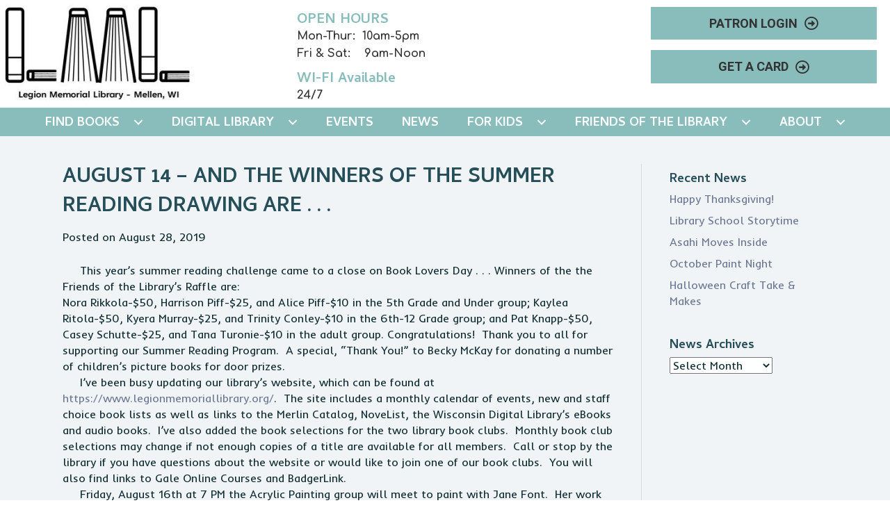

--- FILE ---
content_type: text/html; charset=UTF-8
request_url: https://www.legionmemoriallibrary.org/august-14-and-the-winners-of-the-summer-reading-drawing-are/
body_size: 13159
content:
<!DOCTYPE html>
<html lang="en-US">
<head>
<meta charset="UTF-8" />
<meta name='viewport' content='width=device-width, initial-scale=1.0' />
<meta http-equiv='X-UA-Compatible' content='IE=edge' />
<link rel="profile" href="https://gmpg.org/xfn/11" />
<title>August 14 &#8211; And the Winners of the Summer Reading Drawing are . . . &#8211; Legion Memorial Library</title>
<link rel="stylesheet" href="https://www.legionmemoriallibrary.org/2018/wp-content/themes/bb-theme-child/style.css?v=0.0.1" /><meta name='robots' content='max-image-preview:large' />
<link rel='dns-prefetch' href='//cdnjs.cloudflare.com' />
<link rel='dns-prefetch' href='//fonts.googleapis.com' />
<link href='https://fonts.gstatic.com' crossorigin rel='preconnect' />
<link rel="alternate" type="application/rss+xml" title="Legion Memorial Library &raquo; Feed" href="https://www.legionmemoriallibrary.org/feed/" />
<link rel="alternate" type="application/rss+xml" title="Legion Memorial Library &raquo; Comments Feed" href="https://www.legionmemoriallibrary.org/comments/feed/" />
<link rel="alternate" type="text/calendar" title="Legion Memorial Library &raquo; iCal Feed" href="https://www.legionmemoriallibrary.org/events/?ical=1" />
<link rel="alternate" title="oEmbed (JSON)" type="application/json+oembed" href="https://www.legionmemoriallibrary.org/wp-json/oembed/1.0/embed?url=https%3A%2F%2Fwww.legionmemoriallibrary.org%2Faugust-14-and-the-winners-of-the-summer-reading-drawing-are%2F" />
<link rel="alternate" title="oEmbed (XML)" type="text/xml+oembed" href="https://www.legionmemoriallibrary.org/wp-json/oembed/1.0/embed?url=https%3A%2F%2Fwww.legionmemoriallibrary.org%2Faugust-14-and-the-winners-of-the-summer-reading-drawing-are%2F&#038;format=xml" />
<link rel="preload" href="https://cdnjs.cloudflare.com/ajax/libs/foundicons/3.0.0/foundation-icons.woff" as="font" type="font/woff2" crossorigin="anonymous">
<link rel="preload" href="https://www.legionmemoriallibrary.org/2018/wp-content/plugins/bb-plugin/fonts/fontawesome/5.15.4/webfonts/fa-regular-400.woff2" as="font" type="font/woff2" crossorigin="anonymous">
<style id='wp-img-auto-sizes-contain-inline-css'>
img:is([sizes=auto i],[sizes^="auto," i]){contain-intrinsic-size:3000px 1500px}
/*# sourceURL=wp-img-auto-sizes-contain-inline-css */
</style>

<link rel='stylesheet' id='tribe-events-pro-mini-calendar-block-styles-css' href='https://www.legionmemoriallibrary.org/2018/wp-content/plugins/events-calendar-pro/build/css/tribe-events-pro-mini-calendar-block.css?ver=7.7.12' media='all' />
<style id='wp-emoji-styles-inline-css'>

	img.wp-smiley, img.emoji {
		display: inline !important;
		border: none !important;
		box-shadow: none !important;
		height: 1em !important;
		width: 1em !important;
		margin: 0 0.07em !important;
		vertical-align: -0.1em !important;
		background: none !important;
		padding: 0 !important;
	}
/*# sourceURL=wp-emoji-styles-inline-css */
</style>
<link rel='stylesheet' id='wp-block-library-css' href='https://www.legionmemoriallibrary.org/2018/wp-includes/css/dist/block-library/style.min.css?ver=6.9' media='all' />
<style id='global-styles-inline-css'>
:root{--wp--preset--aspect-ratio--square: 1;--wp--preset--aspect-ratio--4-3: 4/3;--wp--preset--aspect-ratio--3-4: 3/4;--wp--preset--aspect-ratio--3-2: 3/2;--wp--preset--aspect-ratio--2-3: 2/3;--wp--preset--aspect-ratio--16-9: 16/9;--wp--preset--aspect-ratio--9-16: 9/16;--wp--preset--color--black: #000000;--wp--preset--color--cyan-bluish-gray: #abb8c3;--wp--preset--color--white: #ffffff;--wp--preset--color--pale-pink: #f78da7;--wp--preset--color--vivid-red: #cf2e2e;--wp--preset--color--luminous-vivid-orange: #ff6900;--wp--preset--color--luminous-vivid-amber: #fcb900;--wp--preset--color--light-green-cyan: #7bdcb5;--wp--preset--color--vivid-green-cyan: #00d084;--wp--preset--color--pale-cyan-blue: #8ed1fc;--wp--preset--color--vivid-cyan-blue: #0693e3;--wp--preset--color--vivid-purple: #9b51e0;--wp--preset--color--fl-heading-text: #254e58;--wp--preset--color--fl-body-bg: #ffffff;--wp--preset--color--fl-body-text: #112d32;--wp--preset--color--fl-accent: #6d7993;--wp--preset--color--fl-accent-hover: #254e58;--wp--preset--color--fl-topbar-bg: #ffffff;--wp--preset--color--fl-topbar-text: #000000;--wp--preset--color--fl-topbar-link: #428bca;--wp--preset--color--fl-topbar-hover: #428bca;--wp--preset--color--fl-header-bg: #ffffff;--wp--preset--color--fl-header-text: #000000;--wp--preset--color--fl-header-link: #428bca;--wp--preset--color--fl-header-hover: #428bca;--wp--preset--color--fl-nav-bg: #ffffff;--wp--preset--color--fl-nav-link: #428bca;--wp--preset--color--fl-nav-hover: #1f73be;--wp--preset--color--fl-content-bg: #f1f4f6;--wp--preset--color--fl-footer-widgets-bg: #ffffff;--wp--preset--color--fl-footer-widgets-text: #000000;--wp--preset--color--fl-footer-widgets-link: #428bca;--wp--preset--color--fl-footer-widgets-hover: #428bca;--wp--preset--color--fl-footer-bg: #ffffff;--wp--preset--color--fl-footer-text: #000000;--wp--preset--color--fl-footer-link: #428bca;--wp--preset--color--fl-footer-hover: #428bca;--wp--preset--gradient--vivid-cyan-blue-to-vivid-purple: linear-gradient(135deg,rgb(6,147,227) 0%,rgb(155,81,224) 100%);--wp--preset--gradient--light-green-cyan-to-vivid-green-cyan: linear-gradient(135deg,rgb(122,220,180) 0%,rgb(0,208,130) 100%);--wp--preset--gradient--luminous-vivid-amber-to-luminous-vivid-orange: linear-gradient(135deg,rgb(252,185,0) 0%,rgb(255,105,0) 100%);--wp--preset--gradient--luminous-vivid-orange-to-vivid-red: linear-gradient(135deg,rgb(255,105,0) 0%,rgb(207,46,46) 100%);--wp--preset--gradient--very-light-gray-to-cyan-bluish-gray: linear-gradient(135deg,rgb(238,238,238) 0%,rgb(169,184,195) 100%);--wp--preset--gradient--cool-to-warm-spectrum: linear-gradient(135deg,rgb(74,234,220) 0%,rgb(151,120,209) 20%,rgb(207,42,186) 40%,rgb(238,44,130) 60%,rgb(251,105,98) 80%,rgb(254,248,76) 100%);--wp--preset--gradient--blush-light-purple: linear-gradient(135deg,rgb(255,206,236) 0%,rgb(152,150,240) 100%);--wp--preset--gradient--blush-bordeaux: linear-gradient(135deg,rgb(254,205,165) 0%,rgb(254,45,45) 50%,rgb(107,0,62) 100%);--wp--preset--gradient--luminous-dusk: linear-gradient(135deg,rgb(255,203,112) 0%,rgb(199,81,192) 50%,rgb(65,88,208) 100%);--wp--preset--gradient--pale-ocean: linear-gradient(135deg,rgb(255,245,203) 0%,rgb(182,227,212) 50%,rgb(51,167,181) 100%);--wp--preset--gradient--electric-grass: linear-gradient(135deg,rgb(202,248,128) 0%,rgb(113,206,126) 100%);--wp--preset--gradient--midnight: linear-gradient(135deg,rgb(2,3,129) 0%,rgb(40,116,252) 100%);--wp--preset--font-size--small: 13px;--wp--preset--font-size--medium: 20px;--wp--preset--font-size--large: 36px;--wp--preset--font-size--x-large: 42px;--wp--preset--spacing--20: 0.44rem;--wp--preset--spacing--30: 0.67rem;--wp--preset--spacing--40: 1rem;--wp--preset--spacing--50: 1.5rem;--wp--preset--spacing--60: 2.25rem;--wp--preset--spacing--70: 3.38rem;--wp--preset--spacing--80: 5.06rem;--wp--preset--shadow--natural: 6px 6px 9px rgba(0, 0, 0, 0.2);--wp--preset--shadow--deep: 12px 12px 50px rgba(0, 0, 0, 0.4);--wp--preset--shadow--sharp: 6px 6px 0px rgba(0, 0, 0, 0.2);--wp--preset--shadow--outlined: 6px 6px 0px -3px rgb(255, 255, 255), 6px 6px rgb(0, 0, 0);--wp--preset--shadow--crisp: 6px 6px 0px rgb(0, 0, 0);}:where(.is-layout-flex){gap: 0.5em;}:where(.is-layout-grid){gap: 0.5em;}body .is-layout-flex{display: flex;}.is-layout-flex{flex-wrap: wrap;align-items: center;}.is-layout-flex > :is(*, div){margin: 0;}body .is-layout-grid{display: grid;}.is-layout-grid > :is(*, div){margin: 0;}:where(.wp-block-columns.is-layout-flex){gap: 2em;}:where(.wp-block-columns.is-layout-grid){gap: 2em;}:where(.wp-block-post-template.is-layout-flex){gap: 1.25em;}:where(.wp-block-post-template.is-layout-grid){gap: 1.25em;}.has-black-color{color: var(--wp--preset--color--black) !important;}.has-cyan-bluish-gray-color{color: var(--wp--preset--color--cyan-bluish-gray) !important;}.has-white-color{color: var(--wp--preset--color--white) !important;}.has-pale-pink-color{color: var(--wp--preset--color--pale-pink) !important;}.has-vivid-red-color{color: var(--wp--preset--color--vivid-red) !important;}.has-luminous-vivid-orange-color{color: var(--wp--preset--color--luminous-vivid-orange) !important;}.has-luminous-vivid-amber-color{color: var(--wp--preset--color--luminous-vivid-amber) !important;}.has-light-green-cyan-color{color: var(--wp--preset--color--light-green-cyan) !important;}.has-vivid-green-cyan-color{color: var(--wp--preset--color--vivid-green-cyan) !important;}.has-pale-cyan-blue-color{color: var(--wp--preset--color--pale-cyan-blue) !important;}.has-vivid-cyan-blue-color{color: var(--wp--preset--color--vivid-cyan-blue) !important;}.has-vivid-purple-color{color: var(--wp--preset--color--vivid-purple) !important;}.has-black-background-color{background-color: var(--wp--preset--color--black) !important;}.has-cyan-bluish-gray-background-color{background-color: var(--wp--preset--color--cyan-bluish-gray) !important;}.has-white-background-color{background-color: var(--wp--preset--color--white) !important;}.has-pale-pink-background-color{background-color: var(--wp--preset--color--pale-pink) !important;}.has-vivid-red-background-color{background-color: var(--wp--preset--color--vivid-red) !important;}.has-luminous-vivid-orange-background-color{background-color: var(--wp--preset--color--luminous-vivid-orange) !important;}.has-luminous-vivid-amber-background-color{background-color: var(--wp--preset--color--luminous-vivid-amber) !important;}.has-light-green-cyan-background-color{background-color: var(--wp--preset--color--light-green-cyan) !important;}.has-vivid-green-cyan-background-color{background-color: var(--wp--preset--color--vivid-green-cyan) !important;}.has-pale-cyan-blue-background-color{background-color: var(--wp--preset--color--pale-cyan-blue) !important;}.has-vivid-cyan-blue-background-color{background-color: var(--wp--preset--color--vivid-cyan-blue) !important;}.has-vivid-purple-background-color{background-color: var(--wp--preset--color--vivid-purple) !important;}.has-black-border-color{border-color: var(--wp--preset--color--black) !important;}.has-cyan-bluish-gray-border-color{border-color: var(--wp--preset--color--cyan-bluish-gray) !important;}.has-white-border-color{border-color: var(--wp--preset--color--white) !important;}.has-pale-pink-border-color{border-color: var(--wp--preset--color--pale-pink) !important;}.has-vivid-red-border-color{border-color: var(--wp--preset--color--vivid-red) !important;}.has-luminous-vivid-orange-border-color{border-color: var(--wp--preset--color--luminous-vivid-orange) !important;}.has-luminous-vivid-amber-border-color{border-color: var(--wp--preset--color--luminous-vivid-amber) !important;}.has-light-green-cyan-border-color{border-color: var(--wp--preset--color--light-green-cyan) !important;}.has-vivid-green-cyan-border-color{border-color: var(--wp--preset--color--vivid-green-cyan) !important;}.has-pale-cyan-blue-border-color{border-color: var(--wp--preset--color--pale-cyan-blue) !important;}.has-vivid-cyan-blue-border-color{border-color: var(--wp--preset--color--vivid-cyan-blue) !important;}.has-vivid-purple-border-color{border-color: var(--wp--preset--color--vivid-purple) !important;}.has-vivid-cyan-blue-to-vivid-purple-gradient-background{background: var(--wp--preset--gradient--vivid-cyan-blue-to-vivid-purple) !important;}.has-light-green-cyan-to-vivid-green-cyan-gradient-background{background: var(--wp--preset--gradient--light-green-cyan-to-vivid-green-cyan) !important;}.has-luminous-vivid-amber-to-luminous-vivid-orange-gradient-background{background: var(--wp--preset--gradient--luminous-vivid-amber-to-luminous-vivid-orange) !important;}.has-luminous-vivid-orange-to-vivid-red-gradient-background{background: var(--wp--preset--gradient--luminous-vivid-orange-to-vivid-red) !important;}.has-very-light-gray-to-cyan-bluish-gray-gradient-background{background: var(--wp--preset--gradient--very-light-gray-to-cyan-bluish-gray) !important;}.has-cool-to-warm-spectrum-gradient-background{background: var(--wp--preset--gradient--cool-to-warm-spectrum) !important;}.has-blush-light-purple-gradient-background{background: var(--wp--preset--gradient--blush-light-purple) !important;}.has-blush-bordeaux-gradient-background{background: var(--wp--preset--gradient--blush-bordeaux) !important;}.has-luminous-dusk-gradient-background{background: var(--wp--preset--gradient--luminous-dusk) !important;}.has-pale-ocean-gradient-background{background: var(--wp--preset--gradient--pale-ocean) !important;}.has-electric-grass-gradient-background{background: var(--wp--preset--gradient--electric-grass) !important;}.has-midnight-gradient-background{background: var(--wp--preset--gradient--midnight) !important;}.has-small-font-size{font-size: var(--wp--preset--font-size--small) !important;}.has-medium-font-size{font-size: var(--wp--preset--font-size--medium) !important;}.has-large-font-size{font-size: var(--wp--preset--font-size--large) !important;}.has-x-large-font-size{font-size: var(--wp--preset--font-size--x-large) !important;}
/*# sourceURL=global-styles-inline-css */
</style>

<style id='classic-theme-styles-inline-css'>
/*! This file is auto-generated */
.wp-block-button__link{color:#fff;background-color:#32373c;border-radius:9999px;box-shadow:none;text-decoration:none;padding:calc(.667em + 2px) calc(1.333em + 2px);font-size:1.125em}.wp-block-file__button{background:#32373c;color:#fff;text-decoration:none}
/*# sourceURL=/wp-includes/css/classic-themes.min.css */
</style>
<link rel='stylesheet' id='font-awesome-5-css' href='https://www.legionmemoriallibrary.org/2018/wp-content/plugins/bb-plugin/fonts/fontawesome/5.15.4/css/all.min.css?ver=2.10.0.5' media='all' />
<link rel='stylesheet' id='font-awesome-css' href='https://www.legionmemoriallibrary.org/2018/wp-content/plugins/bb-plugin/fonts/fontawesome/5.15.4/css/v4-shims.min.css?ver=2.10.0.5' media='all' />
<link rel='stylesheet' id='foundation-icons-css' href='https://cdnjs.cloudflare.com/ajax/libs/foundicons/3.0.0/foundation-icons.css?ver=2.10.0.5' media='all' />
<link rel='stylesheet' id='fl-builder-layout-bundle-9efdaf395671a1961b6193d678de58dc-css' href='https://www.legionmemoriallibrary.org/2018/wp-content/uploads/bb-plugin/cache/9efdaf395671a1961b6193d678de58dc-layout-bundle.css?ver=2.10.0.5-1.5.2.1-20251125200437' media='all' />
<link rel='stylesheet' id='jquery-magnificpopup-css' href='https://www.legionmemoriallibrary.org/2018/wp-content/plugins/bb-plugin/css/jquery.magnificpopup.min.css?ver=2.10.0.5' media='all' />
<link rel='stylesheet' id='bootstrap-css' href='https://www.legionmemoriallibrary.org/2018/wp-content/themes/bb-theme/css/bootstrap.min.css?ver=1.7.19.1' media='all' />
<link rel='stylesheet' id='fl-automator-skin-css' href='https://www.legionmemoriallibrary.org/2018/wp-content/uploads/bb-theme/skin-6933021f3c3af.css?ver=1.7.19.1' media='all' />
<link rel='stylesheet' id='pp-animate-css' href='https://www.legionmemoriallibrary.org/2018/wp-content/plugins/bbpowerpack/assets/css/animate.min.css?ver=3.5.1' media='all' />
<link rel='stylesheet' id='fl-builder-google-fonts-448cbeb6947a40e1c323b3a0dedd7175-css' href='//fonts.googleapis.com/css?family=Inder%3A400%2C300%2C700%7CCambay%3A700%7CComfortaa%3A700%7CRoboto%3A700&#038;ver=6.9' media='all' />
<script src="https://www.legionmemoriallibrary.org/2018/wp-includes/js/jquery/jquery.min.js?ver=3.7.1" id="jquery-core-js"></script>
<script src="https://www.legionmemoriallibrary.org/2018/wp-includes/js/jquery/jquery-migrate.min.js?ver=3.4.1" id="jquery-migrate-js"></script>
<link rel="https://api.w.org/" href="https://www.legionmemoriallibrary.org/wp-json/" /><link rel="alternate" title="JSON" type="application/json" href="https://www.legionmemoriallibrary.org/wp-json/wp/v2/posts/2317" /><link rel="EditURI" type="application/rsd+xml" title="RSD" href="https://www.legionmemoriallibrary.org/2018/xmlrpc.php?rsd" />
<meta name="generator" content="WordPress 6.9" />
<link rel="canonical" href="https://www.legionmemoriallibrary.org/august-14-and-the-winners-of-the-summer-reading-drawing-are/" />
<link rel='shortlink' href='https://www.legionmemoriallibrary.org/?p=2317' />
		<script>
			var bb_powerpack = {
				version: '2.40.10',
				getAjaxUrl: function() { return atob( 'aHR0cHM6Ly93d3cubGVnaW9ubWVtb3JpYWxsaWJyYXJ5Lm9yZy8yMDE4L3dwLWFkbWluL2FkbWluLWFqYXgucGhw' ); },
				callback: function() {},
				mapMarkerData: {},
				post_id: '2317',
				search_term: '',
				current_page: 'https://www.legionmemoriallibrary.org/august-14-and-the-winners-of-the-summer-reading-drawing-are/',
				conditionals: {
					is_front_page: false,
					is_home: false,
					is_archive: false,
					current_post_type: '',
					is_tax: false,
										is_author: false,
					current_author: false,
					is_search: false,
									}
			};
		</script>
		<meta name="tec-api-version" content="v1"><meta name="tec-api-origin" content="https://www.legionmemoriallibrary.org"><link rel="alternate" href="https://www.legionmemoriallibrary.org/wp-json/tribe/events/v1/" />		<style id="wp-custom-css">
			h1 {text-transform: uppercase!important;}
.fl-post-feed-header {margin-bottom: 10px;}

body h2.fl-post-feed-title {margin-bottom: 0px;}

.fl-widget .fl-widget-title {margin-bottom: 4px;}

#tribe-bar-views .tribe-bar-views-list {z-index:9!important;}

/**
 * mobile-left-center class makes left aligned text center in mobile layout
 * mobile-right-center class makes right aligned text center in mobile layout
 */
 
.mobile-left-center {
  text-align: left;
}

.mobile-right-center {
  text-align: right;
}

@media only screen and (max-width: 768px) {
.mobile-left-center,
.mobile-right-center {
  text-align: center;}
}

h1.fl-post-title {font-size: 30px;}		</style>
		</head>
<body class="wp-singular post-template-default single single-post postid-2317 single-format-standard wp-theme-bb-theme wp-child-theme-bb-theme-child fl-builder-2-10-0-5 fl-themer-1-5-2-1-20251125200437 fl-theme-1-7-19-1 fl-no-js tribe-no-js page-template-legion-memorial-library fl-theme-builder-footer fl-theme-builder-footer-footer fl-theme-builder-header fl-theme-builder-header-lml-header fl-framework-bootstrap fl-preset-default fl-full-width fl-has-sidebar fl-scroll-to-top" itemscope="itemscope" itemtype="https://schema.org/WebPage">
<a aria-label="Skip to content" class="fl-screen-reader-text" href="#fl-main-content">Skip to content</a><div class="fl-page">
	<header class="fl-builder-content fl-builder-content-1351 fl-builder-global-templates-locked" data-post-id="1351" data-type="header" data-sticky="0" data-sticky-on="" data-sticky-breakpoint="medium" data-shrink="1" data-overlay="0" data-overlay-bg="transparent" data-shrink-image-height="50px" role="banner" itemscope="itemscope" itemtype="http://schema.org/WPHeader"><div class="fl-row fl-row-full-width fl-row-bg-color fl-node-40eo1u6w3vsn fl-row-custom-height fl-row-align-center" data-node="40eo1u6w3vsn">
	<div class="fl-row-content-wrap">
		<div class="uabb-row-separator uabb-top-row-separator" >
</div>
						<div class="fl-row-content fl-row-fixed-width fl-node-content">
		
<div class="fl-col-group fl-node-12e5gz4lyvpd" data-node="12e5gz4lyvpd">
			<div class="fl-col fl-node-jh5ux6gsp2tr fl-col-bg-color fl-col-small" data-node="jh5ux6gsp2tr">
	<div class="fl-col-content fl-node-content"><div class="fl-module fl-module-photo fl-node-wzayubodts89" data-node="wzayubodts89">
	<div class="fl-module-content fl-node-content">
		<div role="figure" class="fl-photo fl-photo-align-" itemscope itemtype="https://schema.org/ImageObject">
	<div class="fl-photo-content fl-photo-img-jpg">
				<a href="https://www.legionmemoriallibrary.org/home/" target="_self" itemprop="url">
				<img loading="lazy" decoding="async" class="fl-photo-img wp-image-4160 size-medium" src="https://www.legionmemoriallibrary.org/2018/wp-content/uploads/2018/08/logo-8-2021-e1709982289918-320x162.jpg" alt="Legion Memorial Library Logo- Mellen, WI" height="162" width="320" title="Legion Memorial Library Logo"  data-no-lazy="1" itemprop="image" srcset="https://www.legionmemoriallibrary.org/2018/wp-content/uploads/2018/08/logo-8-2021-e1709982289918-320x162.jpg 320w, https://www.legionmemoriallibrary.org/2018/wp-content/uploads/2018/08/logo-8-2021-e1709982289918-768x388.jpg 768w, https://www.legionmemoriallibrary.org/2018/wp-content/uploads/2018/08/logo-8-2021-e1709982289918.jpg 831w" sizes="auto, (max-width: 320px) 100vw, 320px" />
				</a>
					</div>
	</div>
	</div>
</div>
</div>
</div>
			<div class="fl-col fl-node-sfwn64tzyvd3 fl-col-bg-color fl-col-small" data-node="sfwn64tzyvd3">
	<div class="fl-col-content fl-node-content"><div class="fl-module fl-module-pp-heading fl-node-ua60pog8zsbw" data-node="ua60pog8zsbw">
	<div class="fl-module-content fl-node-content">
		<div class="pp-heading-content">
		<div class="pp-heading  pp-left pp-dual-heading">
		
		<h3 class="heading-title">

			
			<span class="title-text pp-primary-title">OPEN HOURS</span>

											<span class="title-text pp-secondary-title"></span>
			
			
		</h3>

		
	</div>

			<div class="pp-sub-heading">
			<p>Mon-Thur:  10am-5pm<br />Fri &amp; Sat:    9am-Noon</p>		</div>
	
	</div>
	</div>
</div>
<div class="fl-module fl-module-pp-heading fl-node-pnwrc74j2fy6" data-node="pnwrc74j2fy6">
	<div class="fl-module-content fl-node-content">
		<div class="pp-heading-content">
		<div class="pp-heading  pp-left">
		
		<h3 class="heading-title">

			
			<span class="title-text pp-primary-title">WI-FI Available</span>

			
			
		</h3>

		
	</div>

			<div class="pp-sub-heading">
			<p>24/7</p>		</div>
	
	</div>
	</div>
</div>
</div>
</div>
			<div class="fl-col fl-node-6jgvsq52rypx fl-col-bg-color fl-col-small" data-node="6jgvsq52rypx">
	<div class="fl-col-content fl-node-content"><div class="fl-module fl-module-pp-smart-button fl-node-l1edq8gf5rui" data-node="l1edq8gf5rui">
	<div class="fl-module-content fl-node-content">
		<div class="pp-button-wrap pp-button-width-full pp-button-has-icon">
	<a href="https://northernwaters.na5.iiivega.com/?openAccount=profile" target="_blank" class="pp-button" role="button" rel="noopener" aria-label="Patron Login">
						<span class="pp-button-text">Patron Login</span>
						<i class="pp-button-icon pp-button-icon-after far fa-arrow-alt-circle-right"></i>
			</a>
</div>
	</div>
</div>
<div class="fl-module fl-module-pp-smart-button fl-node-foqm9kles6p5" data-node="foqm9kles6p5">
	<div class="fl-module-content fl-node-content">
		<div class="pp-button-wrap pp-button-width-full pp-button-has-icon">
	<a href="https://merlin.nwls.lib.wi.us/selfreg" target="_blank" class="pp-button" role="button" rel="noopener" aria-label="   GET A CARD   ">
						<span class="pp-button-text">   GET A CARD   </span>
						<i class="pp-button-icon pp-button-icon-after far fa-arrow-alt-circle-right"></i>
			</a>
</div>
	</div>
</div>
</div>
</div>
	</div>
		</div>
	</div>
</div>
<div class="fl-row fl-row-full-width fl-row-bg-color fl-node-q90gwf3dm12c fl-row-default-height fl-row-align-center" data-node="q90gwf3dm12c">
	<div class="fl-row-content-wrap">
		<div class="uabb-row-separator uabb-top-row-separator" >
</div>
						<div class="fl-row-content fl-row-fixed-width fl-node-content">
		
<div class="fl-col-group fl-node-5u0qfk2a961n" data-node="5u0qfk2a961n">
			<div class="fl-col fl-node-14lg95jqonf6 fl-col-bg-color" data-node="14lg95jqonf6">
	<div class="fl-col-content fl-node-content"><div class="fl-module fl-module-pp-advanced-menu fl-node-kzsoc70n5e1w" data-node="kzsoc70n5e1w">
	<div class="fl-module-content fl-node-content">
		<div class="pp-advanced-menu pp-advanced-menu-accordion-collapse pp-menu-default pp-menu-align-center pp-menu-position-below">
   				<div class="pp-advanced-menu-mobile">
			<button class="pp-advanced-menu-mobile-toggle hamburger" tabindex="0" aria-label="Menu" aria-expanded="false">
				<div class="pp-hamburger"><div class="pp-hamburger-box"><div class="pp-hamburger-inner"></div></div></div>			</button>
			</div>
			   	<div class="pp-clear"></div>
	<nav class="pp-menu-nav" aria-label="Menu" itemscope="itemscope" itemtype="https://schema.org/SiteNavigationElement">
		<ul id="menu-main-menu" class="menu pp-advanced-menu-horizontal pp-toggle-arrows"><li id="menu-item-107" class="menu-item menu-item-type-post_type menu-item-object-page menu-item-has-children pp-has-submenu"><div class="pp-has-submenu-container"><a href="https://www.legionmemoriallibrary.org/find-books/"><span class="menu-item-text">Find Books<span class="pp-menu-toggle" tabindex="0" aria-expanded="false" aria-label="Find Books: submenu" role="button"></span></span></a></div><ul class="sub-menu">	<li id="menu-item-183" class="menu-item menu-item-type-post_type menu-item-object-page"><a href="https://www.legionmemoriallibrary.org/find-books/new-release-books/"><span class="menu-item-text">New Release Books</span></a></li>	<li id="menu-item-1470" class="menu-item menu-item-type-post_type menu-item-object-page"><a href="https://www.legionmemoriallibrary.org/about/book-club/"><span class="menu-item-text">Book Clubs</span></a></li>	<li id="menu-item-39" class="menu-item menu-item-type-custom menu-item-object-custom"><a target="_blank" rel="noopener noreferrer" href="https://mellen-northernwaters.na5.iiivega.com/"><span class="menu-item-text">Catalog</span></a></li>	<li id="menu-item-1429" class="menu-item menu-item-type-custom menu-item-object-custom"><a href="https://www.wiscat.net/home?cid=stwi&#038;lid=stwi"><span class="menu-item-text">WisCat State Library Catalog</span></a></li></ul></li><li id="menu-item-4288" class="menu-item menu-item-type-post_type menu-item-object-page menu-item-has-children pp-has-submenu"><div class="pp-has-submenu-container"><a href="https://www.legionmemoriallibrary.org/digital-library/"><span class="menu-item-text">Digital Library<span class="pp-menu-toggle" tabindex="0" aria-expanded="false" aria-label="Digital Library: submenu" role="button"></span></span></a></div><ul class="sub-menu">	<li id="menu-item-92" class="menu-item menu-item-type-custom menu-item-object-custom"><a target="_blank" rel="noopener noreferrer" href="http://dbooks.wplc.info/12999491-17E6-46A3-86E7-042DB7A2F1A2/10/50/en/Default.htm"><span class="menu-item-text">eBooks</span></a></li>	<li id="menu-item-93" class="menu-item menu-item-type-custom menu-item-object-custom"><a target="_blank" rel="noopener noreferrer" href="https://wplc.overdrive.com/"><span class="menu-item-text">Digital Audio Books</span></a></li>	<li id="menu-item-94" class="menu-item menu-item-type-custom menu-item-object-custom"><a target="_blank" rel="noopener noreferrer" href="https://badgerlink.dpi.wi.gov"><span class="menu-item-text">BadgerLink</span></a></li></ul></li><li id="menu-item-108" class="menu-item menu-item-type-custom menu-item-object-custom"><a href="https://www.legionmemoriallibrary.org/events/"><span class="menu-item-text">Events</span></a></li><li id="menu-item-1491" class="menu-item menu-item-type-post_type menu-item-object-page current_page_parent"><a href="https://www.legionmemoriallibrary.org/news/"><span class="menu-item-text">News</span></a></li><li id="menu-item-343" class="menu-item menu-item-type-post_type menu-item-object-page menu-item-has-children pp-has-submenu"><div class="pp-has-submenu-container"><a href="https://www.legionmemoriallibrary.org/youth-services/"><span class="menu-item-text">For Kids<span class="pp-menu-toggle" tabindex="0" aria-expanded="false" aria-label="For Kids: submenu" role="button"></span></span></a></div><ul class="sub-menu">	<li id="menu-item-4296" class="menu-item menu-item-type-post_type menu-item-object-page"><a href="https://www.legionmemoriallibrary.org/1000-books-before-kindergarten/"><span class="menu-item-text">1000 Books Before Kindergarten</span></a></li></ul></li><li id="menu-item-105" class="menu-item menu-item-type-post_type menu-item-object-page menu-item-has-children pp-has-submenu"><div class="pp-has-submenu-container"><a href="https://www.legionmemoriallibrary.org/support/"><span class="menu-item-text">Friends of the Library<span class="pp-menu-toggle" tabindex="0" aria-expanded="false" aria-label="Friends of the Library: submenu" role="button"></span></span></a></div><ul class="sub-menu">	<li id="menu-item-173" class="menu-item menu-item-type-post_type menu-item-object-page"><a href="https://www.legionmemoriallibrary.org/support/friends-of-the-library/"><span class="menu-item-text">FOWL-Friends of Our Wonderful Library</span></a></li>	<li id="menu-item-172" class="menu-item menu-item-type-post_type menu-item-object-page"><a href="https://www.legionmemoriallibrary.org/support/donations/"><span class="menu-item-text">Mellen Bellringer</span></a></li>	<li id="menu-item-166" class="menu-item menu-item-type-post_type menu-item-object-page"><a href="https://www.legionmemoriallibrary.org/support/volunteering-donations/"><span class="menu-item-text">Donations &#038; Volunteering</span></a></li></ul></li><li id="menu-item-104" class="menu-item menu-item-type-post_type menu-item-object-page menu-item-has-children pp-has-submenu"><div class="pp-has-submenu-container"><a href="https://www.legionmemoriallibrary.org/about/"><span class="menu-item-text">About<span class="pp-menu-toggle" tabindex="0" aria-expanded="false" aria-label="About: submenu" role="button"></span></span></a></div><ul class="sub-menu">	<li id="menu-item-124" class="menu-item menu-item-type-post_type menu-item-object-page"><a href="https://www.legionmemoriallibrary.org/about/general-info-services/"><span class="menu-item-text">General Info &#038; Services</span></a></li>	<li id="menu-item-148" class="menu-item menu-item-type-post_type menu-item-object-page"><a href="https://www.legionmemoriallibrary.org/about/history/"><span class="menu-item-text">Library History</span></a></li>	<li id="menu-item-149" class="menu-item menu-item-type-post_type menu-item-object-page"><a href="https://www.legionmemoriallibrary.org/about/board-of-trustees/"><span class="menu-item-text">Library Board</span></a></li>	<li id="menu-item-146" class="menu-item menu-item-type-post_type menu-item-object-page"><a href="https://www.legionmemoriallibrary.org/about/contact-us/"><span class="menu-item-text">Contact Us</span></a></li></ul></li></ul>	</nav>
</div>
	</div>
</div>
</div>
</div>
	</div>
		</div>
	</div>
</div>
</header><div class="uabb-js-breakpoint" style="display: none;"></div>	<div id="fl-main-content" class="fl-page-content" itemprop="mainContentOfPage" role="main">

		
<div class="container">
	<div class="row">

		
		<div class="fl-content fl-content-left col-md-9">
			<article class="fl-post post-2317 post type-post status-publish format-standard hentry category-news" id="fl-post-2317" itemscope itemtype="https://schema.org/BlogPosting">

	
	<header class="fl-post-header">
		<h1 class="fl-post-title" itemprop="headline">
			August 14 &#8211; And the Winners of the Summer Reading Drawing are . . .					</h1>
		<div class="fl-post-meta fl-post-meta-top"><span class="fl-post-date">Posted on August 28, 2019</span></div><meta itemscope itemprop="mainEntityOfPage" itemtype="https://schema.org/WebPage" itemid="https://www.legionmemoriallibrary.org/august-14-and-the-winners-of-the-summer-reading-drawing-are/" content="August 14 &#8211; And the Winners of the Summer Reading Drawing are . . ." /><meta itemprop="datePublished" content="2019-08-28" /><meta itemprop="dateModified" content="2019-08-28" /><div itemprop="publisher" itemscope itemtype="https://schema.org/Organization"><meta itemprop="name" content="Legion Memorial Library"><div itemprop="logo" itemscope itemtype="https://schema.org/ImageObject"><meta itemprop="url" content=""></div></div><div itemscope itemprop="author" itemtype="https://schema.org/Person"><meta itemprop="url" content="https://www.legionmemoriallibrary.org/author/jennie/" /><meta itemprop="name" content="Jennie Thewis" /></div><div itemprop="interactionStatistic" itemscope itemtype="https://schema.org/InteractionCounter"><meta itemprop="interactionType" content="https://schema.org/CommentAction" /><meta itemprop="userInteractionCount" content="0" /></div>	</header><!-- .fl-post-header -->

	
	
	<div class="fl-post-content clearfix" itemprop="text">
		<div class="_1jMjhNGpGs1cCBex8DurmF">
<div class="_1h1hSrySHit5kk3jfeOhHm">
<div class="_3XZnpF_bFjqLM85JHh2uEc">
<div class="_3vWvtldpoMpXpb75mVpVXP">
<div class="_1z_VBQPnkE7qNm-i02XwfB _3Ute3NH1dHES1oO04hk9Fg">
<div class="AOQWKV_mVHq1c_36ciwzm _3Ute3NH1dHES1oO04hk9Fg">
<div class="vl64QqC7R96R6ohLT9vCv _3Ute3NH1dHES1oO04hk9Fg">
<div class="_3tygBY27L5bjDoyhtzZJph">
<div>     This year&#8217;s summer reading challenge came to a close on Book Lovers Day . . . Winners of the the Friends of the Library&#8217;s Raffle are:</div>
<div>Nora Rikkola-$50, Harrison Piff-$25, and Alice Piff-$10 in the 5th Grade and Under group; Kaylea Ritola-$50, Kyera Murray-$25, and Trinity Conley-$10 in the 6th-12 Grade group; and Pat Knapp-$50, Casey Schutte-$25, and Tana Turonie-$10 in the adult group. <span class="markj4l0g0z0f SSBqA0O5vTLfa9GC1wxGQ" data-markjs="true">Congratulations</span>!  Thank you to all for supporting our Summer Reading Program.  A special, &#8220;Thank You!&#8221; to Becky McKay for donating a number of children&#8217;s picture books for door prizes.</div>
<div></div>
<div>     I&#8217;ve been busy updating our library&#8217;s website, which can be found at <a id="LPlnk736680" href="https://www.legionmemoriallibrary.org/" target="_blank" rel="noopener noreferrer" data-auth="NotApplicable">https://www.legionmemoriallibrary.org/</a>.  The site includes a monthly calendar of events, new and staff choice book lists as well as links to the Merlin Catalog, NoveList, the Wisconsin Digital Library&#8217;s eBooks and audio books.  I&#8217;ve also added the book selections for the two library book clubs.  Monthly book club selections may change if not enough copies of a title are available for all members.  Call or stop by the library if you have questions about the website or would like to join one of our book clubs.  You will also find links to Gale Online Courses and BadgerLink.</div>
<div></div>
<div>     Friday, August 16th at 7 PM the Acrylic Painting group will meet to paint with Jane Font.  Her work entitled, &#8220;Under the Stars&#8221; features a campfire.  If you&#8217;re interested in attending contact the library, as space is limited.</div>
<div></div>
<div>     The final Summer Reading Destination Book Club will meet next Monday, August 19th at 7 PM in Ashland.  We&#8217;ll meet at the library at 6 PM to carpool.  Then gather on the shore of Chequamegon Bay at 6th Avenue West.  This is lakeside across from Pearson Plaza.  We&#8217;ll discuss Danielle Sosin&#8217;s book, &#8220;The Long-Shining Waters&#8221;.</div>
<div></div>
<div>     Still happily summer reading . . .</div>
</div>
</div>
</div>
</div>
</div>
</div>
</div>
</div>
	</div><!-- .fl-post-content -->

	
			
</article>


<!-- .fl-post -->
		</div>

		<div class="fl-sidebar  fl-sidebar-right fl-sidebar-display-desktop col-md-3" itemscope="itemscope" itemtype="https://schema.org/WPSideBar">
		
		<aside id="recent-posts-2" class="fl-widget widget_recent_entries">
		<h4 class="fl-widget-title">Recent News</h4>
		<ul>
											<li>
					<a href="https://www.legionmemoriallibrary.org/happy-thanksgiving-2/">Happy Thanksgiving! </a>
									</li>
											<li>
					<a href="https://www.legionmemoriallibrary.org/10977-2/">Library School Storytime</a>
									</li>
											<li>
					<a href="https://www.legionmemoriallibrary.org/asahi-moves-inside/">Asahi Moves Inside</a>
									</li>
											<li>
					<a href="https://www.legionmemoriallibrary.org/october-paint-night-2/">October Paint Night</a>
									</li>
											<li>
					<a href="https://www.legionmemoriallibrary.org/halloween-craft-take-makes/">Halloween Craft Take &#038; Makes</a>
									</li>
					</ul>

		</aside><aside id="archives-2" class="fl-widget widget_archive"><h4 class="fl-widget-title">News Archives</h4>		<label class="screen-reader-text" for="archives-dropdown-2">News Archives</label>
		<select id="archives-dropdown-2" name="archive-dropdown">
			
			<option value="">Select Month</option>
				<option value='https://www.legionmemoriallibrary.org/2025/12/'> December 2025 </option>
	<option value='https://www.legionmemoriallibrary.org/2025/10/'> October 2025 </option>
	<option value='https://www.legionmemoriallibrary.org/2025/09/'> September 2025 </option>
	<option value='https://www.legionmemoriallibrary.org/2025/08/'> August 2025 </option>
	<option value='https://www.legionmemoriallibrary.org/2025/07/'> July 2025 </option>
	<option value='https://www.legionmemoriallibrary.org/2025/06/'> June 2025 </option>
	<option value='https://www.legionmemoriallibrary.org/2025/05/'> May 2025 </option>
	<option value='https://www.legionmemoriallibrary.org/2025/04/'> April 2025 </option>
	<option value='https://www.legionmemoriallibrary.org/2025/03/'> March 2025 </option>
	<option value='https://www.legionmemoriallibrary.org/2025/02/'> February 2025 </option>
	<option value='https://www.legionmemoriallibrary.org/2025/01/'> January 2025 </option>
	<option value='https://www.legionmemoriallibrary.org/2024/12/'> December 2024 </option>
	<option value='https://www.legionmemoriallibrary.org/2024/11/'> November 2024 </option>
	<option value='https://www.legionmemoriallibrary.org/2024/10/'> October 2024 </option>
	<option value='https://www.legionmemoriallibrary.org/2024/09/'> September 2024 </option>
	<option value='https://www.legionmemoriallibrary.org/2024/08/'> August 2024 </option>
	<option value='https://www.legionmemoriallibrary.org/2024/07/'> July 2024 </option>
	<option value='https://www.legionmemoriallibrary.org/2024/06/'> June 2024 </option>
	<option value='https://www.legionmemoriallibrary.org/2024/05/'> May 2024 </option>
	<option value='https://www.legionmemoriallibrary.org/2024/04/'> April 2024 </option>
	<option value='https://www.legionmemoriallibrary.org/2024/03/'> March 2024 </option>
	<option value='https://www.legionmemoriallibrary.org/2024/02/'> February 2024 </option>
	<option value='https://www.legionmemoriallibrary.org/2024/01/'> January 2024 </option>
	<option value='https://www.legionmemoriallibrary.org/2023/12/'> December 2023 </option>
	<option value='https://www.legionmemoriallibrary.org/2023/11/'> November 2023 </option>
	<option value='https://www.legionmemoriallibrary.org/2023/10/'> October 2023 </option>
	<option value='https://www.legionmemoriallibrary.org/2023/09/'> September 2023 </option>
	<option value='https://www.legionmemoriallibrary.org/2023/08/'> August 2023 </option>
	<option value='https://www.legionmemoriallibrary.org/2023/07/'> July 2023 </option>
	<option value='https://www.legionmemoriallibrary.org/2023/06/'> June 2023 </option>
	<option value='https://www.legionmemoriallibrary.org/2023/05/'> May 2023 </option>
	<option value='https://www.legionmemoriallibrary.org/2023/04/'> April 2023 </option>
	<option value='https://www.legionmemoriallibrary.org/2023/03/'> March 2023 </option>
	<option value='https://www.legionmemoriallibrary.org/2023/02/'> February 2023 </option>
	<option value='https://www.legionmemoriallibrary.org/2023/01/'> January 2023 </option>
	<option value='https://www.legionmemoriallibrary.org/2022/12/'> December 2022 </option>
	<option value='https://www.legionmemoriallibrary.org/2022/11/'> November 2022 </option>
	<option value='https://www.legionmemoriallibrary.org/2022/10/'> October 2022 </option>
	<option value='https://www.legionmemoriallibrary.org/2022/09/'> September 2022 </option>
	<option value='https://www.legionmemoriallibrary.org/2022/08/'> August 2022 </option>
	<option value='https://www.legionmemoriallibrary.org/2022/07/'> July 2022 </option>
	<option value='https://www.legionmemoriallibrary.org/2022/06/'> June 2022 </option>
	<option value='https://www.legionmemoriallibrary.org/2022/05/'> May 2022 </option>
	<option value='https://www.legionmemoriallibrary.org/2022/04/'> April 2022 </option>
	<option value='https://www.legionmemoriallibrary.org/2022/03/'> March 2022 </option>
	<option value='https://www.legionmemoriallibrary.org/2022/02/'> February 2022 </option>
	<option value='https://www.legionmemoriallibrary.org/2022/01/'> January 2022 </option>
	<option value='https://www.legionmemoriallibrary.org/2021/12/'> December 2021 </option>
	<option value='https://www.legionmemoriallibrary.org/2021/11/'> November 2021 </option>
	<option value='https://www.legionmemoriallibrary.org/2021/10/'> October 2021 </option>
	<option value='https://www.legionmemoriallibrary.org/2021/09/'> September 2021 </option>
	<option value='https://www.legionmemoriallibrary.org/2021/08/'> August 2021 </option>
	<option value='https://www.legionmemoriallibrary.org/2021/05/'> May 2021 </option>
	<option value='https://www.legionmemoriallibrary.org/2021/04/'> April 2021 </option>
	<option value='https://www.legionmemoriallibrary.org/2021/03/'> March 2021 </option>
	<option value='https://www.legionmemoriallibrary.org/2021/02/'> February 2021 </option>
	<option value='https://www.legionmemoriallibrary.org/2021/01/'> January 2021 </option>
	<option value='https://www.legionmemoriallibrary.org/2020/11/'> November 2020 </option>
	<option value='https://www.legionmemoriallibrary.org/2020/10/'> October 2020 </option>
	<option value='https://www.legionmemoriallibrary.org/2020/09/'> September 2020 </option>
	<option value='https://www.legionmemoriallibrary.org/2020/08/'> August 2020 </option>
	<option value='https://www.legionmemoriallibrary.org/2020/07/'> July 2020 </option>
	<option value='https://www.legionmemoriallibrary.org/2020/06/'> June 2020 </option>
	<option value='https://www.legionmemoriallibrary.org/2020/05/'> May 2020 </option>
	<option value='https://www.legionmemoriallibrary.org/2020/04/'> April 2020 </option>
	<option value='https://www.legionmemoriallibrary.org/2020/03/'> March 2020 </option>
	<option value='https://www.legionmemoriallibrary.org/2020/02/'> February 2020 </option>
	<option value='https://www.legionmemoriallibrary.org/2019/12/'> December 2019 </option>
	<option value='https://www.legionmemoriallibrary.org/2019/10/'> October 2019 </option>
	<option value='https://www.legionmemoriallibrary.org/2019/09/'> September 2019 </option>
	<option value='https://www.legionmemoriallibrary.org/2019/08/'> August 2019 </option>
	<option value='https://www.legionmemoriallibrary.org/2019/07/'> July 2019 </option>
	<option value='https://www.legionmemoriallibrary.org/2019/03/'> March 2019 </option>
	<option value='https://www.legionmemoriallibrary.org/2019/02/'> February 2019 </option>
	<option value='https://www.legionmemoriallibrary.org/2018/12/'> December 2018 </option>
	<option value='https://www.legionmemoriallibrary.org/2018/11/'> November 2018 </option>
	<option value='https://www.legionmemoriallibrary.org/2018/10/'> October 2018 </option>
	<option value='https://www.legionmemoriallibrary.org/2018/09/'> September 2018 </option>

		</select>

			<script>
( ( dropdownId ) => {
	const dropdown = document.getElementById( dropdownId );
	function onSelectChange() {
		setTimeout( () => {
			if ( 'escape' === dropdown.dataset.lastkey ) {
				return;
			}
			if ( dropdown.value ) {
				document.location.href = dropdown.value;
			}
		}, 250 );
	}
	function onKeyUp( event ) {
		if ( 'Escape' === event.key ) {
			dropdown.dataset.lastkey = 'escape';
		} else {
			delete dropdown.dataset.lastkey;
		}
	}
	function onClick() {
		delete dropdown.dataset.lastkey;
	}
	dropdown.addEventListener( 'keyup', onKeyUp );
	dropdown.addEventListener( 'click', onClick );
	dropdown.addEventListener( 'change', onSelectChange );
})( "archives-dropdown-2" );

//# sourceURL=WP_Widget_Archives%3A%3Awidget
</script>
</aside>	</div>

	</div>
</div>


	</div><!-- .fl-page-content -->
	<footer class="fl-builder-content fl-builder-content-44 fl-builder-global-templates-locked" data-post-id="44" data-type="footer" itemscope="itemscope" itemtype="http://schema.org/WPFooter"><div class="fl-row fl-row-full-width fl-row-bg-none fl-node-611fd1a65dd63 fl-row-default-height fl-row-align-center" data-node="611fd1a65dd63">
	<div class="fl-row-content-wrap">
		<div class="uabb-row-separator uabb-top-row-separator" >
</div>
						<div class="fl-row-content fl-row-fixed-width fl-node-content">
		
<div class="fl-col-group fl-node-611fd1a662a48" data-node="611fd1a662a48">
			<div class="fl-col fl-node-611fd1a662bf0 fl-col-bg-color" data-node="611fd1a662bf0">
	<div class="fl-col-content fl-node-content"></div>
</div>
	</div>
		</div>
	</div>
</div>
<div class="fl-row fl-row-full-width fl-row-bg-color fl-node-611ec6b06cd2e fl-row-default-height fl-row-align-center" data-node="611ec6b06cd2e">
	<div class="fl-row-content-wrap">
		<div class="uabb-row-separator uabb-top-row-separator" >
</div>
						<div class="fl-row-content fl-row-fixed-width fl-node-content">
		
<div class="fl-col-group fl-node-611ecf754e32c" data-node="611ecf754e32c">
			<div class="fl-col fl-node-611fd09744622 fl-col-bg-color fl-col-small" data-node="611fd09744622">
	<div class="fl-col-content fl-node-content"><div class="fl-module fl-module-heading fl-node-611fd08127c93" data-node="611fd08127c93">
	<div class="fl-module-content fl-node-content">
		<h3 class="fl-heading">
		<span class="fl-heading-text">Contact the Library</span>
	</h3>
	</div>
</div>
<div class="fl-module fl-module-icon fl-node-611ec6b06d0d7" data-node="611ec6b06d0d7">
	<div class="fl-module-content fl-node-content">
		<div class="fl-icon-wrap">
	<span class="fl-icon">
								<a href="tel:715-274-8331" target="_self"  tabindex="-1" aria-hidden="true" aria-labelledby="fl-icon-text-611ec6b06d0d7">
							<i class="fa fa-phone" aria-hidden="true"></i>
						</a>
			</span>
			<div id="fl-icon-text-611ec6b06d0d7" class="fl-icon-text">
						<a href="tel:715-274-8331" target="_self"  class="fl-icon-text-link fl-icon-text-wrap">
						<p>715-274-8331</p>						</a>
					</div>
	</div>
	</div>
</div>
<div class="fl-module fl-module-icon fl-node-611ec6b06d0d8" data-node="611ec6b06d0d8">
	<div class="fl-module-content fl-node-content">
		<div class="fl-icon-wrap">
	<span class="fl-icon">
								<a href="https://goo.gl/maps/N1RutrNNMau" target="_blank"  tabindex="-1" aria-hidden="true" aria-labelledby="fl-icon-text-611ec6b06d0d8" rel="noopener" >
							<i class="fa fa-map-o" aria-hidden="true"></i>
						</a>
			</span>
			<div id="fl-icon-text-611ec6b06d0d8" class="fl-icon-text">
						<a href="https://goo.gl/maps/N1RutrNNMau" target="_blank"  class="fl-icon-text-link fl-icon-text-wrap" rel="noopener" >
						<p>106 Iron Street <br />Mellen, WI 54546</p>						</a>
					</div>
	</div>
	</div>
</div>
<div class="fl-module fl-module-icon fl-node-611ec6b06d0d9" data-node="611ec6b06d0d9">
	<div class="fl-module-content fl-node-content">
		<div class="fl-icon-wrap">
	<span class="fl-icon">
								<a href="https://www.facebook.com/Legion-Memorial-Library-177396735682652/" target="_blank"  tabindex="-1" aria-hidden="true" aria-labelledby="fl-icon-text-611ec6b06d0d9" rel="noopener" >
							<i class="fa fa-facebook-official" aria-hidden="true"></i>
						</a>
			</span>
			<div id="fl-icon-text-611ec6b06d0d9" class="fl-icon-text">
						<a href="https://www.facebook.com/Legion-Memorial-Library-177396735682652/" target="_blank"  class="fl-icon-text-link fl-icon-text-wrap" rel="noopener" >
						<p>Follow Us On Facebook</p>						</a>
					</div>
	</div>
	</div>
</div>
<div class="fl-module fl-module-icon fl-node-611ec6b06d0da" data-node="611ec6b06d0da">
	<div class="fl-module-content fl-node-content">
		<div class="fl-icon-wrap">
	<span class="fl-icon">
								<a href="https://www.facebook.com/profile.php?id=100082009421402" target="_blank"  tabindex="-1" aria-hidden="true" aria-labelledby="fl-icon-text-611ec6b06d0da" rel="noopener" >
							<i class="fi-star" aria-hidden="true"></i>
						</a>
			</span>
			<div id="fl-icon-text-611ec6b06d0da" class="fl-icon-text">
						<a href="https://www.facebook.com/profile.php?id=100082009421402" target="_blank"  class="fl-icon-text-link fl-icon-text-wrap" rel="noopener" >
						<p>Friends of the Library's Bellringer </p>						</a>
					</div>
	</div>
	</div>
</div>
<div class="fl-module fl-module-heading fl-node-611ec6b06d0dd" data-node="611ec6b06d0dd">
	<div class="fl-module-content fl-node-content">
		<h3 class="fl-heading">
		<span class="fl-heading-text">OPEN HOURS</span>
	</h3>
	</div>
</div>
<div class="fl-module fl-module-pp-business-hours fl-node-611ec6b06d0de" data-node="611ec6b06d0de">
	<div class="fl-module-content fl-node-content">
		<div class="pp-business-hours-content clearfix" itemscope itemtype="http://schema.org/LocalBusiness">
		<meta itemprop="name" content="Legion Memorial Library" />
	
			<div itemprop="openingHoursSpecification" itemscope="itemscope" itemtype="https://schema.org/OpeningHoursSpecification" class="pp-bh-row clearfix pp-bh-row-0">
			<div class="pp-bh-title">			Monday - Thursday		</div>
			<div class="pp-bh-timing">
				<time itemprop="openingHours" datetime="Mo,Tu,We,Th 10:00 AM-5:00 PM">10:00 AM &ndash; 5:00 PM</time>			</div>
		</div>
				<div itemprop="openingHoursSpecification" itemscope="itemscope" itemtype="https://schema.org/OpeningHoursSpecification" class="pp-bh-row clearfix pp-bh-row-1">
			<div class="pp-bh-title">			Friday - Saturday		</div>
			<div class="pp-bh-timing">
				<time itemprop="openingHours" datetime="Fr,Sa 9:00 AM-12:00 PM">9:00 AM &ndash; 12:00 PM</time>			</div>
		</div>
				<div itemprop="openingHoursSpecification" itemscope="itemscope" itemtype="https://schema.org/OpeningHoursSpecification" class="pp-bh-row clearfix pp-bh-row-2 pp-closed">
			<div class="pp-bh-title">			<link itemprop="dayOfWeek" href="https://schema.org/Sunday" />Sunday		</div>
			<div class="pp-bh-timing">
				Closed			</div>
		</div>
		</div>
	</div>
</div>
</div>
</div>
			<div class="fl-col fl-node-6126bf2763611 fl-col-bg-color" data-node="6126bf2763611">
	<div class="fl-col-content fl-node-content"><div class="fl-module fl-module-map fl-node-611fd544644f2" data-node="611fd544644f2">
	<div class="fl-module-content fl-node-content">
		<div class="fl-map">
	<iframe src="https://www.google.com/maps/embed/v1/place?q=Legion+Memorial+Library+Mellen+Wisconsin&key=AIzaSyD09zQ9PNDNNy9TadMuzRV_UsPUoWKntt8" aria-hidden="true"></iframe></div>
	</div>
</div>
</div>
</div>
			<div class="fl-col fl-node-611fd5446447c fl-col-bg-color fl-col-small" data-node="611fd5446447c">
	<div class="fl-col-content fl-node-content"></div>
</div>
	</div>
		</div>
	</div>
</div>
<div class="fl-row fl-row-full-width fl-row-bg-color fl-node-5a7910b5a94d6 fl-row-default-height fl-row-align-center" data-node="5a7910b5a94d6">
	<div class="fl-row-content-wrap">
		<div class="uabb-row-separator uabb-top-row-separator" >
</div>
						<div class="fl-row-content fl-row-fixed-width fl-node-content">
		
<div class="fl-col-group fl-node-5a7910b5a960c" data-node="5a7910b5a960c">
			<div class="fl-col fl-node-5a7910b5a98d8 fl-col-bg-color" data-node="5a7910b5a98d8">
	<div class="fl-col-content fl-node-content"><div class="fl-module fl-module-rich-text fl-node-5a7910b5a9b30" data-node="5a7910b5a9b30">
	<div class="fl-module-content fl-node-content">
		<div class="fl-rich-text">
	<p style="text-align: center;"><span style="font-size: 12px;">© 2026 Legion Memorial Library. All Rights Reserved.</span></p>
</div>
	</div>
</div>
</div>
</div>
	</div>
		</div>
	</div>
</div>
</footer><div class="uabb-js-breakpoint" style="display: none;"></div>	</div><!-- .fl-page -->
<script type="speculationrules">
{"prefetch":[{"source":"document","where":{"and":[{"href_matches":"/*"},{"not":{"href_matches":["/2018/wp-*.php","/2018/wp-admin/*","/2018/wp-content/uploads/*","/2018/wp-content/*","/2018/wp-content/plugins/*","/2018/wp-content/themes/bb-theme-child/*","/2018/wp-content/themes/bb-theme/*","/*\\?(.+)"]}},{"not":{"selector_matches":"a[rel~=\"nofollow\"]"}},{"not":{"selector_matches":".no-prefetch, .no-prefetch a"}}]},"eagerness":"conservative"}]}
</script>
		<script>
		( function ( body ) {
			'use strict';
			body.className = body.className.replace( /\btribe-no-js\b/, 'tribe-js' );
		} )( document.body );
		</script>
		<a href="#" role="button" id="fl-to-top"><span class="sr-only">Scroll To Top</span><i class="fas fa-chevron-up" aria-hidden="true"></i></a><script> /* <![CDATA[ */var tribe_l10n_datatables = {"aria":{"sort_ascending":": activate to sort column ascending","sort_descending":": activate to sort column descending"},"length_menu":"Show _MENU_ entries","empty_table":"No data available in table","info":"Showing _START_ to _END_ of _TOTAL_ entries","info_empty":"Showing 0 to 0 of 0 entries","info_filtered":"(filtered from _MAX_ total entries)","zero_records":"No matching records found","search":"Search:","all_selected_text":"All items on this page were selected. ","select_all_link":"Select all pages","clear_selection":"Clear Selection.","pagination":{"all":"All","next":"Next","previous":"Previous"},"select":{"rows":{"0":"","_":": Selected %d rows","1":": Selected 1 row"}},"datepicker":{"dayNames":["Sunday","Monday","Tuesday","Wednesday","Thursday","Friday","Saturday"],"dayNamesShort":["Sun","Mon","Tue","Wed","Thu","Fri","Sat"],"dayNamesMin":["S","M","T","W","T","F","S"],"monthNames":["January","February","March","April","May","June","July","August","September","October","November","December"],"monthNamesShort":["January","February","March","April","May","June","July","August","September","October","November","December"],"monthNamesMin":["Jan","Feb","Mar","Apr","May","Jun","Jul","Aug","Sep","Oct","Nov","Dec"],"nextText":"Next","prevText":"Prev","currentText":"Today","closeText":"Done","today":"Today","clear":"Clear"}};/* ]]> */ </script><script src="https://www.legionmemoriallibrary.org/2018/wp-content/plugins/the-events-calendar/common/build/js/user-agent.js?ver=da75d0bdea6dde3898df" id="tec-user-agent-js"></script>
<script src="https://www.legionmemoriallibrary.org/2018/wp-content/plugins/bb-plugin/js/libs/jquery.imagesloaded.min.js?ver=2.10.0.5" id="imagesloaded-js"></script>
<script src="https://www.legionmemoriallibrary.org/2018/wp-content/plugins/bb-plugin/js/libs/jquery.ba-throttle-debounce.min.js?ver=2.10.0.5" id="jquery-throttle-js"></script>
<script src="https://www.legionmemoriallibrary.org/2018/wp-content/uploads/bb-plugin/cache/e17237b58023e9d73f8f971a1e7b62d1-layout-bundle.js?ver=2.10.0.5-1.5.2.1-20251125200437" id="fl-builder-layout-bundle-e17237b58023e9d73f8f971a1e7b62d1-js"></script>
<script src="https://www.legionmemoriallibrary.org/2018/wp-content/plugins/bb-plugin/js/libs/jquery.magnificpopup.min.js?ver=2.10.0.5" id="jquery-magnificpopup-js"></script>
<script src="https://www.legionmemoriallibrary.org/2018/wp-content/plugins/bb-plugin/js/libs/jquery.fitvids.min.js?ver=1.2" id="jquery-fitvids-js"></script>
<script src="https://www.legionmemoriallibrary.org/2018/wp-content/themes/bb-theme/js/bootstrap.min.js?ver=1.7.19.1" id="bootstrap-js"></script>
<script id="fl-automator-js-extra">
var themeopts = {"medium_breakpoint":"992","mobile_breakpoint":"768","lightbox":"enabled","scrollTopPosition":"800"};
//# sourceURL=fl-automator-js-extra
</script>
<script src="https://www.legionmemoriallibrary.org/2018/wp-content/themes/bb-theme/js/theme.min.js?ver=1.7.19.1" id="fl-automator-js"></script>
<script id="wp-emoji-settings" type="application/json">
{"baseUrl":"https://s.w.org/images/core/emoji/17.0.2/72x72/","ext":".png","svgUrl":"https://s.w.org/images/core/emoji/17.0.2/svg/","svgExt":".svg","source":{"concatemoji":"https://www.legionmemoriallibrary.org/2018/wp-includes/js/wp-emoji-release.min.js?ver=6.9"}}
</script>
<script type="module">
/*! This file is auto-generated */
const a=JSON.parse(document.getElementById("wp-emoji-settings").textContent),o=(window._wpemojiSettings=a,"wpEmojiSettingsSupports"),s=["flag","emoji"];function i(e){try{var t={supportTests:e,timestamp:(new Date).valueOf()};sessionStorage.setItem(o,JSON.stringify(t))}catch(e){}}function c(e,t,n){e.clearRect(0,0,e.canvas.width,e.canvas.height),e.fillText(t,0,0);t=new Uint32Array(e.getImageData(0,0,e.canvas.width,e.canvas.height).data);e.clearRect(0,0,e.canvas.width,e.canvas.height),e.fillText(n,0,0);const a=new Uint32Array(e.getImageData(0,0,e.canvas.width,e.canvas.height).data);return t.every((e,t)=>e===a[t])}function p(e,t){e.clearRect(0,0,e.canvas.width,e.canvas.height),e.fillText(t,0,0);var n=e.getImageData(16,16,1,1);for(let e=0;e<n.data.length;e++)if(0!==n.data[e])return!1;return!0}function u(e,t,n,a){switch(t){case"flag":return n(e,"\ud83c\udff3\ufe0f\u200d\u26a7\ufe0f","\ud83c\udff3\ufe0f\u200b\u26a7\ufe0f")?!1:!n(e,"\ud83c\udde8\ud83c\uddf6","\ud83c\udde8\u200b\ud83c\uddf6")&&!n(e,"\ud83c\udff4\udb40\udc67\udb40\udc62\udb40\udc65\udb40\udc6e\udb40\udc67\udb40\udc7f","\ud83c\udff4\u200b\udb40\udc67\u200b\udb40\udc62\u200b\udb40\udc65\u200b\udb40\udc6e\u200b\udb40\udc67\u200b\udb40\udc7f");case"emoji":return!a(e,"\ud83e\u1fac8")}return!1}function f(e,t,n,a){let r;const o=(r="undefined"!=typeof WorkerGlobalScope&&self instanceof WorkerGlobalScope?new OffscreenCanvas(300,150):document.createElement("canvas")).getContext("2d",{willReadFrequently:!0}),s=(o.textBaseline="top",o.font="600 32px Arial",{});return e.forEach(e=>{s[e]=t(o,e,n,a)}),s}function r(e){var t=document.createElement("script");t.src=e,t.defer=!0,document.head.appendChild(t)}a.supports={everything:!0,everythingExceptFlag:!0},new Promise(t=>{let n=function(){try{var e=JSON.parse(sessionStorage.getItem(o));if("object"==typeof e&&"number"==typeof e.timestamp&&(new Date).valueOf()<e.timestamp+604800&&"object"==typeof e.supportTests)return e.supportTests}catch(e){}return null}();if(!n){if("undefined"!=typeof Worker&&"undefined"!=typeof OffscreenCanvas&&"undefined"!=typeof URL&&URL.createObjectURL&&"undefined"!=typeof Blob)try{var e="postMessage("+f.toString()+"("+[JSON.stringify(s),u.toString(),c.toString(),p.toString()].join(",")+"));",a=new Blob([e],{type:"text/javascript"});const r=new Worker(URL.createObjectURL(a),{name:"wpTestEmojiSupports"});return void(r.onmessage=e=>{i(n=e.data),r.terminate(),t(n)})}catch(e){}i(n=f(s,u,c,p))}t(n)}).then(e=>{for(const n in e)a.supports[n]=e[n],a.supports.everything=a.supports.everything&&a.supports[n],"flag"!==n&&(a.supports.everythingExceptFlag=a.supports.everythingExceptFlag&&a.supports[n]);var t;a.supports.everythingExceptFlag=a.supports.everythingExceptFlag&&!a.supports.flag,a.supports.everything||((t=a.source||{}).concatemoji?r(t.concatemoji):t.wpemoji&&t.twemoji&&(r(t.twemoji),r(t.wpemoji)))});
//# sourceURL=https://www.legionmemoriallibrary.org/2018/wp-includes/js/wp-emoji-loader.min.js
</script>
<script defer src="https://static.cloudflareinsights.com/beacon.min.js/vcd15cbe7772f49c399c6a5babf22c1241717689176015" integrity="sha512-ZpsOmlRQV6y907TI0dKBHq9Md29nnaEIPlkf84rnaERnq6zvWvPUqr2ft8M1aS28oN72PdrCzSjY4U6VaAw1EQ==" data-cf-beacon='{"version":"2024.11.0","token":"34a6397f92ce4ab190826de91e77e3d9","r":1,"server_timing":{"name":{"cfCacheStatus":true,"cfEdge":true,"cfExtPri":true,"cfL4":true,"cfOrigin":true,"cfSpeedBrain":true},"location_startswith":null}}' crossorigin="anonymous"></script>
</body>
</html>


<!-- Page cached by LiteSpeed Cache 7.7 on 2026-01-24 05:31:46 -->

--- FILE ---
content_type: text/css
request_url: https://www.legionmemoriallibrary.org/2018/wp-content/themes/bb-theme-child/style.css?v=0.0.1
body_size: 469
content:
/*
Theme Name: Legion Memorial Library
Theme URI: https://www.legionmemoriallibrary.org
Version: 1.0
Description: A BB Child theme for the Legion Memorial Library.
Author: Web Work Life
Author URI: https://www.webworklife.com
template: bb-theme
*/

/* Add your custom styles here... */ 

.uabb-creative-menu .sub-menu > li.menu-item.uabb-creative-menu > a:hover span.menu-item-text, 
.uabb-creative-menu .sub-menu > li.menu-item.current_page_item.uabb-creative-menu > a span.menu-item-text,
.uabb-creative-menu .sub-menu > li > .uabb-has-submenu-container > a:hover span.menu-item-text,
.uabb-creative-menu .sub-menu > li.current_page_item > .uabb-has-submenu-container > a span.menu-item-text {color: #ffffff!important;}

/* Modern Tribe Event Calendar */
	/* home page upcoming events */
		ol.tribe-list-widget {list-style-type: none;}
		li.tribe-events-list-widget-events {padding-bottom: 5px; border-bottom: 1px solid #333333;}
		li.tribe-events-list-widget-events h4.tribe-event-title {margin-bottom:1px;}
        .mte-upcoming-events .fl-post-feed-post {padding-bottom: 5px!important;}
		.mte-upcoming-events h2.fl-post-feed-title {line-height:0.9!important; margin-bottom: 7px!important;}
		.mte-upcoming-events .fl-post-grid-event-calendar-date {font-weight: normal!important;}

	/* event detail page */
		.tribe-bar-disabled {z-index: 99;}
		h2.tribe-events-page-title {font-size: 26px;}
.tribe-events-event-image {max-width: 320px!important;}
.single-tribe_events .tribe-events-single-event-title {font-size: 2em;}
		.tribe-events-schedule {margin: 0!important;}
		.tribe-events-schedule h2 {font-weight: 300;color: #1B75BB;margin-top: 0px;}
		body.single-tribe_events ul.tribe-events-sub-nav {display:none !important;}
		body.single-tribe_events .tribe-events-cal-links a.tribe-events-gcal {display: none !important;}
		body.single-tribe_events .tribe-events-cal-links a.tribe-events-ical {display: none !important;}
@media screen and (min-width: 768px) {
		.single-tribe_events .tribe-events-event-image {float: left!important; margin-right: 20px!important;}
}

/* Photo Captions */
.uabb-photo-gallery-caption.uabb-photo-gallery-caption-below {
text-overflow: initial;
white-space: normal;
}

.fl-archive .fl-post {margin-bottom: 10px!important; padding-bottom: 10px!important;}

/* Named Anchors with Transparent header */
h4.goto { 
  display: block; 
  content: " "; 
  margin-top: -250px; 
  height: 250px; 
  visibility: hidden; 
}
header.fl-builder-content.fl-theme-builder-header-sticky.fl-theme-builder-header-scrolled .fl-row.fl-node-5a7879d045be8  {
display: none;
}

--- FILE ---
content_type: text/css
request_url: https://www.legionmemoriallibrary.org/2018/wp-content/uploads/bb-plugin/cache/9efdaf395671a1961b6193d678de58dc-layout-bundle.css?ver=2.10.0.5-1.5.2.1-20251125200437
body_size: 15408
content:
.fl-builder-content *,.fl-builder-content *:before,.fl-builder-content *:after {-webkit-box-sizing: border-box;-moz-box-sizing: border-box;box-sizing: border-box;}.fl-row:before,.fl-row:after,.fl-row-content:before,.fl-row-content:after,.fl-col-group:before,.fl-col-group:after,.fl-col:before,.fl-col:after,.fl-module:not([data-accepts]):before,.fl-module:not([data-accepts]):after,.fl-module-content:before,.fl-module-content:after {display: table;content: " ";}.fl-row:after,.fl-row-content:after,.fl-col-group:after,.fl-col:after,.fl-module:not([data-accepts]):after,.fl-module-content:after {clear: both;}.fl-clear {clear: both;}.fl-row,.fl-row-content {margin-left: auto;margin-right: auto;min-width: 0;}.fl-row-content-wrap {position: relative;}.fl-builder-mobile .fl-row-bg-photo .fl-row-content-wrap {background-attachment: scroll;}.fl-row-bg-video,.fl-row-bg-video .fl-row-content,.fl-row-bg-embed,.fl-row-bg-embed .fl-row-content {position: relative;}.fl-row-bg-video .fl-bg-video,.fl-row-bg-embed .fl-bg-embed-code {bottom: 0;left: 0;overflow: hidden;position: absolute;right: 0;top: 0;}.fl-row-bg-video .fl-bg-video video,.fl-row-bg-embed .fl-bg-embed-code video {bottom: 0;left: 0px;max-width: none;position: absolute;right: 0;top: 0px;}.fl-row-bg-video .fl-bg-video video {min-width: 100%;min-height: 100%;width: auto;height: auto;}.fl-row-bg-video .fl-bg-video iframe,.fl-row-bg-embed .fl-bg-embed-code iframe {pointer-events: none;width: 100vw;height: 56.25vw; max-width: none;min-height: 100vh;min-width: 177.77vh; position: absolute;top: 50%;left: 50%;-ms-transform: translate(-50%, -50%); -webkit-transform: translate(-50%, -50%); transform: translate(-50%, -50%);}.fl-bg-video-fallback {background-position: 50% 50%;background-repeat: no-repeat;background-size: cover;bottom: 0px;left: 0px;position: absolute;right: 0px;top: 0px;}.fl-row-bg-slideshow,.fl-row-bg-slideshow .fl-row-content {position: relative;}.fl-row .fl-bg-slideshow {bottom: 0;left: 0;overflow: hidden;position: absolute;right: 0;top: 0;z-index: 0;}.fl-builder-edit .fl-row .fl-bg-slideshow * {bottom: 0;height: auto !important;left: 0;position: absolute !important;right: 0;top: 0;}.fl-row-bg-overlay .fl-row-content-wrap:after {border-radius: inherit;content: '';display: block;position: absolute;top: 0;right: 0;bottom: 0;left: 0;z-index: 0;}.fl-row-bg-overlay .fl-row-content {position: relative;z-index: 1;}.fl-row-default-height .fl-row-content-wrap,.fl-row-custom-height .fl-row-content-wrap {display: -webkit-box;display: -webkit-flex;display: -ms-flexbox;display: flex;min-height: 100vh;}.fl-row-overlap-top .fl-row-content-wrap {display: -webkit-inline-box;display: -webkit-inline-flex;display: -moz-inline-box;display: -ms-inline-flexbox;display: inline-flex;width: 100%;}.fl-row-default-height .fl-row-content-wrap,.fl-row-custom-height .fl-row-content-wrap {min-height: 0;}.fl-row-default-height .fl-row-content,.fl-row-full-height .fl-row-content,.fl-row-custom-height .fl-row-content {-webkit-box-flex: 1 1 auto; -moz-box-flex: 1 1 auto;-webkit-flex: 1 1 auto;-ms-flex: 1 1 auto;flex: 1 1 auto;}.fl-row-default-height .fl-row-full-width.fl-row-content,.fl-row-full-height .fl-row-full-width.fl-row-content,.fl-row-custom-height .fl-row-full-width.fl-row-content {max-width: 100%;width: 100%;}.fl-row-default-height.fl-row-align-center .fl-row-content-wrap,.fl-row-full-height.fl-row-align-center .fl-row-content-wrap,.fl-row-custom-height.fl-row-align-center .fl-row-content-wrap {-webkit-align-items: center;-webkit-box-align: center;-webkit-box-pack: center;-webkit-justify-content: center;-ms-flex-align: center;-ms-flex-pack: center;justify-content: center;align-items: center;}.fl-row-default-height.fl-row-align-bottom .fl-row-content-wrap,.fl-row-full-height.fl-row-align-bottom .fl-row-content-wrap,.fl-row-custom-height.fl-row-align-bottom .fl-row-content-wrap {-webkit-align-items: flex-end;-webkit-justify-content: flex-end;-webkit-box-align: end;-webkit-box-pack: end;-ms-flex-align: end;-ms-flex-pack: end;justify-content: flex-end;align-items: flex-end;}.fl-col-group-equal-height {display: flex;flex-wrap: wrap;width: 100%;}.fl-col-group-equal-height.fl-col-group-has-child-loading {flex-wrap: nowrap;}.fl-col-group-equal-height .fl-col,.fl-col-group-equal-height .fl-col-content {display: flex;flex: 1 1 auto;}.fl-col-group-equal-height .fl-col-content {flex-direction: column;flex-shrink: 1;min-width: 1px;max-width: 100%;width: 100%;}.fl-col-group-equal-height:before,.fl-col-group-equal-height .fl-col:before,.fl-col-group-equal-height .fl-col-content:before,.fl-col-group-equal-height:after,.fl-col-group-equal-height .fl-col:after,.fl-col-group-equal-height .fl-col-content:after{content: none;}.fl-col-group-nested.fl-col-group-equal-height.fl-col-group-align-top .fl-col-content,.fl-col-group-equal-height.fl-col-group-align-top .fl-col-content {justify-content: flex-start;}.fl-col-group-nested.fl-col-group-equal-height.fl-col-group-align-center .fl-col-content,.fl-col-group-equal-height.fl-col-group-align-center .fl-col-content {justify-content: center;}.fl-col-group-nested.fl-col-group-equal-height.fl-col-group-align-bottom .fl-col-content,.fl-col-group-equal-height.fl-col-group-align-bottom .fl-col-content {justify-content: flex-end;}.fl-col-group-equal-height.fl-col-group-align-center .fl-col-group {width: 100%;}.fl-col {float: left;min-height: 1px;}.fl-col-bg-overlay .fl-col-content {position: relative;}.fl-col-bg-overlay .fl-col-content:after {border-radius: inherit;content: '';display: block;position: absolute;top: 0;right: 0;bottom: 0;left: 0;z-index: 0;}.fl-col-bg-overlay .fl-module {position: relative;z-index: 2;}.single:not(.woocommerce).single-fl-builder-template .fl-content {width: 100%;}.fl-builder-layer {position: absolute;top:0;left:0;right: 0;bottom: 0;z-index: 0;pointer-events: none;overflow: hidden;}.fl-builder-shape-layer {z-index: 0;}.fl-builder-shape-layer.fl-builder-bottom-edge-layer {z-index: 1;}.fl-row-bg-overlay .fl-builder-shape-layer {z-index: 1;}.fl-row-bg-overlay .fl-builder-shape-layer.fl-builder-bottom-edge-layer {z-index: 2;}.fl-row-has-layers .fl-row-content {z-index: 1;}.fl-row-bg-overlay .fl-row-content {z-index: 2;}.fl-builder-layer > * {display: block;position: absolute;top:0;left:0;width: 100%;}.fl-builder-layer + .fl-row-content {position: relative;}.fl-builder-layer .fl-shape {fill: #aaa;stroke: none;stroke-width: 0;width:100%;}@supports (-webkit-touch-callout: inherit) {.fl-row.fl-row-bg-parallax .fl-row-content-wrap,.fl-row.fl-row-bg-fixed .fl-row-content-wrap {background-position: center !important;background-attachment: scroll !important;}}@supports (-webkit-touch-callout: none) {.fl-row.fl-row-bg-fixed .fl-row-content-wrap {background-position: center !important;background-attachment: scroll !important;}}.fl-clearfix:before,.fl-clearfix:after {display: table;content: " ";}.fl-clearfix:after {clear: both;}.sr-only {position: absolute;width: 1px;height: 1px;padding: 0;overflow: hidden;clip: rect(0,0,0,0);white-space: nowrap;border: 0;}.fl-builder-content .fl-button:is(a, button),.fl-builder-content a.fl-button:visited {border-radius: 4px;display: inline-block;font-size: 16px;font-weight: normal;line-height: 18px;padding: 12px 24px;text-decoration: none;text-shadow: none;}.fl-builder-content .fl-button:hover {text-decoration: none;}.fl-builder-content .fl-button:active {position: relative;top: 1px;}.fl-builder-content .fl-button-width-full .fl-button {width: 100%;display: block;text-align: center;}.fl-builder-content .fl-button-width-custom .fl-button {display: inline-block;text-align: center;max-width: 100%;}.fl-builder-content .fl-button-left {text-align: left;}.fl-builder-content .fl-button-center {text-align: center;}.fl-builder-content .fl-button-right {text-align: right;}.fl-builder-content .fl-button i {font-size: 1.3em;height: auto;margin-right:8px;vertical-align: middle;width: auto;}.fl-builder-content .fl-button i.fl-button-icon-after {margin-left: 8px;margin-right: 0;}.fl-builder-content .fl-button-has-icon .fl-button-text {vertical-align: middle;}.fl-icon-wrap {display: inline-block;}.fl-icon {display: table-cell;vertical-align: middle;}.fl-icon a {text-decoration: none;}.fl-icon i {float: right;height: auto;width: auto;}.fl-icon i:before {border: none !important;height: auto;width: auto;}.fl-icon-text {display: table-cell;text-align: left;padding-left: 15px;vertical-align: middle;}.fl-icon-text-empty {display: none;}.fl-icon-text *:last-child {margin: 0 !important;padding: 0 !important;}.fl-icon-text a {text-decoration: none;}.fl-icon-text span {display: block;}.fl-icon-text span.mce-edit-focus {min-width: 1px;}.fl-module img {max-width: 100%;}.fl-photo {line-height: 0;position: relative;}.fl-photo-align-left {text-align: left;}.fl-photo-align-center {text-align: center;}.fl-photo-align-right {text-align: right;}.fl-photo-content {display: inline-block;line-height: 0;position: relative;max-width: 100%;}.fl-photo-img-svg {width: 100%;}.fl-photo-content img {display: inline;height: auto;max-width: 100%;}.fl-photo-crop-circle img {-webkit-border-radius: 100%;-moz-border-radius: 100%;border-radius: 100%;}.fl-photo-caption {font-size: 13px;line-height: 18px;overflow: hidden;text-overflow: ellipsis;}.fl-photo-caption-below {padding-bottom: 20px;padding-top: 10px;}.fl-photo-caption-hover {background: rgba(0,0,0,0.7);bottom: 0;color: #fff;left: 0;opacity: 0;filter: alpha(opacity = 0);padding: 10px 15px;position: absolute;right: 0;-webkit-transition:opacity 0.3s ease-in;-moz-transition:opacity 0.3s ease-in;transition:opacity 0.3s ease-in;}.fl-photo-content:hover .fl-photo-caption-hover {opacity: 100;filter: alpha(opacity = 100);}.fl-builder-pagination,.fl-builder-pagination-load-more {padding: 40px 0;}.fl-builder-pagination ul.page-numbers {list-style: none;margin: 0;padding: 0;text-align: center;}.fl-builder-pagination li {display: inline-block;list-style: none;margin: 0;padding: 0;}.fl-builder-pagination li a.page-numbers,.fl-builder-pagination li span.page-numbers {border: 1px solid #e6e6e6;display: inline-block;padding: 5px 10px;margin: 0 0 5px;}.fl-builder-pagination li a.page-numbers:hover,.fl-builder-pagination li span.current {background: #f5f5f5;text-decoration: none;}.fl-slideshow,.fl-slideshow * {-webkit-box-sizing: content-box;-moz-box-sizing: content-box;box-sizing: content-box;}.fl-slideshow .fl-slideshow-image img {max-width: none !important;}.fl-slideshow-social {line-height: 0 !important;}.fl-slideshow-social * {margin: 0 !important;}.fl-builder-content .bx-wrapper .bx-viewport {background: transparent;border: none;box-shadow: none;left: 0;}.mfp-wrap button.mfp-arrow,.mfp-wrap button.mfp-arrow:active,.mfp-wrap button.mfp-arrow:hover,.mfp-wrap button.mfp-arrow:focus {background: transparent !important;border: none !important;outline: none;position: absolute;top: 50%;box-shadow: none !important;}.mfp-wrap .mfp-close,.mfp-wrap .mfp-close:active,.mfp-wrap .mfp-close:hover,.mfp-wrap .mfp-close:focus {background: transparent !important;border: none !important;outline: none;position: absolute;top: 0;box-shadow: none !important;}.admin-bar .mfp-wrap .mfp-close,.admin-bar .mfp-wrap .mfp-close:active,.admin-bar .mfp-wrap .mfp-close:hover,.admin-bar .mfp-wrap .mfp-close:focus {top: 32px!important;}img.mfp-img {padding: 0;}.mfp-counter {display: none;}.mfp-wrap .mfp-preloader.fa {font-size: 30px;}.fl-form-field {margin-bottom: 15px;}.fl-form-field input.fl-form-error {border-color: #DD6420;}.fl-form-error-message {clear: both;color: #DD6420;display: none;padding-top: 8px;font-size: 12px;font-weight: lighter;}.fl-form-button-disabled {opacity: 0.5;}.fl-animation {opacity: 0;}body.fl-no-js .fl-animation {opacity: 1;}.fl-builder-preview .fl-animation,.fl-builder-edit .fl-animation,.fl-animated {opacity: 1;}.fl-animated {animation-fill-mode: both;}.fl-button.fl-button-icon-animation i {width: 0 !important;opacity: 0;transition: all 0.2s ease-out;}.fl-button.fl-button-icon-animation:hover i {opacity: 1 !important;}.fl-button.fl-button-icon-animation i.fl-button-icon-after {margin-left: 0px !important;}.fl-button.fl-button-icon-animation:hover i.fl-button-icon-after {margin-left: 10px !important;}.fl-button.fl-button-icon-animation i.fl-button-icon-before {margin-right: 0 !important;}.fl-button.fl-button-icon-animation:hover i.fl-button-icon-before {margin-right: 20px !important;margin-left: -10px;}@media (max-width: 1200px) {}@media (max-width: 992px) { .fl-col-group.fl-col-group-medium-reversed {display: -webkit-flex;display: flex;-webkit-flex-wrap: wrap-reverse;flex-wrap: wrap-reverse;flex-direction: row-reverse;} }@media (max-width: 768px) { .fl-row-content-wrap {background-attachment: scroll !important;}.fl-row-bg-parallax .fl-row-content-wrap {background-attachment: scroll !important;background-position: center center !important;}.fl-col-group.fl-col-group-equal-height {display: block;}.fl-col-group.fl-col-group-equal-height.fl-col-group-custom-width {display: -webkit-box;display: -webkit-flex;display: flex;}.fl-col-group.fl-col-group-responsive-reversed {display: -webkit-flex;display: flex;-webkit-flex-wrap: wrap-reverse;flex-wrap: wrap-reverse;flex-direction: row-reverse;}.fl-col-group.fl-col-group-responsive-reversed .fl-col:not(.fl-col-small-custom-width) {flex-basis: 100%;width: 100% !important;}.fl-col-group.fl-col-group-medium-reversed:not(.fl-col-group-responsive-reversed) {display: unset;display: unset;-webkit-flex-wrap: unset;flex-wrap: unset;flex-direction: unset;}.fl-col {clear: both;float: none;margin-left: auto;margin-right: auto;width: auto !important;}.fl-col-small:not(.fl-col-small-full-width) {max-width: 400px;}.fl-block-col-resize {display:none;}.fl-row[data-node] .fl-row-content-wrap {margin: 0;padding-left: 0;padding-right: 0;}.fl-row[data-node] .fl-bg-video,.fl-row[data-node] .fl-bg-slideshow {left: 0;right: 0;}.fl-col[data-node] .fl-col-content {margin: 0;padding-left: 0;padding-right: 0;} }@media (min-width: 1201px) {html .fl-visible-large:not(.fl-visible-desktop),html .fl-visible-medium:not(.fl-visible-desktop),html .fl-visible-mobile:not(.fl-visible-desktop) {display: none;}}@media (min-width: 993px) and (max-width: 1200px) {html .fl-visible-desktop:not(.fl-visible-large),html .fl-visible-medium:not(.fl-visible-large),html .fl-visible-mobile:not(.fl-visible-large) {display: none;}}@media (min-width: 769px) and (max-width: 992px) {html .fl-visible-desktop:not(.fl-visible-medium),html .fl-visible-large:not(.fl-visible-medium),html .fl-visible-mobile:not(.fl-visible-medium) {display: none;}}@media (max-width: 768px) {html .fl-visible-desktop:not(.fl-visible-mobile),html .fl-visible-large:not(.fl-visible-mobile),html .fl-visible-medium:not(.fl-visible-mobile) {display: none;}}.fl-col-content {display: flex;flex-direction: column;margin-top: 0px;margin-right: 0px;margin-bottom: 0px;margin-left: 0px;padding-top: 0px;padding-right: 0px;padding-bottom: 0px;padding-left: 0px;}.fl-row-fixed-width {max-width: 1180px;}.fl-builder-content > .fl-module-box {margin: 0;}.fl-row-content-wrap {margin-top: 0px;margin-right: 0px;margin-bottom: 0px;margin-left: 0px;padding-top: 20px;padding-right: 20px;padding-bottom: 20px;padding-left: 20px;}.fl-module-content, .fl-module:where(.fl-module:not(:has(> .fl-module-content))) {margin-top: 20px;margin-right: 20px;margin-bottom: 20px;margin-left: 20px;}.fl-node-611ec6b06cd2e {color: #112d32;}.fl-builder-content .fl-node-611ec6b06cd2e *:not(input):not(textarea):not(select):not(a):not(h1):not(h2):not(h3):not(h4):not(h5):not(h6):not(.fl-menu-mobile-toggle) {color: inherit;}.fl-builder-content .fl-node-611ec6b06cd2e .fl-row-content-wrap a {color: #254e58;}.fl-builder-content .fl-node-611ec6b06cd2e .fl-row-content-wrap a:hover {color: #ffffff;}.fl-builder-content .fl-node-611ec6b06cd2e h1,.fl-builder-content .fl-node-611ec6b06cd2e h2,.fl-builder-content .fl-node-611ec6b06cd2e h3,.fl-builder-content .fl-node-611ec6b06cd2e h4,.fl-builder-content .fl-node-611ec6b06cd2e h5,.fl-builder-content .fl-node-611ec6b06cd2e h6,.fl-builder-content .fl-node-611ec6b06cd2e h1 a,.fl-builder-content .fl-node-611ec6b06cd2e h2 a,.fl-builder-content .fl-node-611ec6b06cd2e h3 a,.fl-builder-content .fl-node-611ec6b06cd2e h4 a,.fl-builder-content .fl-node-611ec6b06cd2e h5 a,.fl-builder-content .fl-node-611ec6b06cd2e h6 a {color: #ffffff;}.fl-node-611ec6b06cd2e > .fl-row-content-wrap {background-color: #aaa0a0;border-style: solid;border-width: 0;background-clip: border-box;border-color: #384d6a;border-top-width: 4px;border-right-width: 0px;border-bottom-width: 0px;border-left-width: 0px;} .fl-node-611ec6b06cd2e > .fl-row-content-wrap {margin-top:40px;} .fl-node-611ec6b06cd2e > .fl-row-content-wrap {padding-top:40px;padding-bottom:40px;}.fl-node-5a7910b5a94d6 {color: #ffffff;}.fl-builder-content .fl-node-5a7910b5a94d6 *:not(input):not(textarea):not(select):not(a):not(h1):not(h2):not(h3):not(h4):not(h5):not(h6):not(.fl-menu-mobile-toggle) {color: inherit;}.fl-builder-content .fl-node-5a7910b5a94d6 a {color: #ffffff;}.fl-builder-content .fl-node-5a7910b5a94d6 a:hover {color: #ffffff;}.fl-builder-content .fl-node-5a7910b5a94d6 h1,.fl-builder-content .fl-node-5a7910b5a94d6 h2,.fl-builder-content .fl-node-5a7910b5a94d6 h3,.fl-builder-content .fl-node-5a7910b5a94d6 h4,.fl-builder-content .fl-node-5a7910b5a94d6 h5,.fl-builder-content .fl-node-5a7910b5a94d6 h6,.fl-builder-content .fl-node-5a7910b5a94d6 h1 a,.fl-builder-content .fl-node-5a7910b5a94d6 h2 a,.fl-builder-content .fl-node-5a7910b5a94d6 h3 a,.fl-builder-content .fl-node-5a7910b5a94d6 h4 a,.fl-builder-content .fl-node-5a7910b5a94d6 h5 a,.fl-builder-content .fl-node-5a7910b5a94d6 h6 a {color: #ffffff;}.fl-node-5a7910b5a94d6 > .fl-row-content-wrap {background-color: #859eb0;border-top-width: 1px;border-right-width: 0px;border-bottom-width: 1px;border-left-width: 0px;} .fl-node-5a7910b5a94d6 > .fl-row-content-wrap {padding-top:13px;padding-bottom:0px;}.fl-node-5a7910b5a98d8 {width: 100%;}.fl-node-611fd09744622 {width: 33.333%;}.fl-node-611fd1a662bf0 {width: 100%;}.fl-node-6126bf2763611 {width: 58.67%;}.fl-node-611fd5446447c {width: 8%;}.fl-builder-content .fl-rich-text strong {font-weight: bold;}.fl-module.fl-rich-text p:last-child {margin-bottom: 0;}.fl-builder-edit .fl-module.fl-rich-text p:not(:has(~ *:not(.fl-block-overlay))) {margin-bottom: 0;} .fl-node-5a7910b5a9b30 > .fl-module-content {margin-top:0px;margin-bottom:0px;}@media (max-width: 768px) { .fl-module-icon {text-align: center;} }.fl-node-5a7910b5ab2e8 .fl-icon i,.fl-node-5a7910b5ab2e8 .fl-icon i:before {color: #9b9b9b;}.fl-node-5a7910b5ab2e8 .fl-icon i:hover,.fl-node-5a7910b5ab2e8 .fl-icon i:hover:before,.fl-node-5a7910b5ab2e8 .fl-icon a:hover i,.fl-node-5a7910b5ab2e8 .fl-icon a:hover i:before {color: #7f7f7f;}.fl-node-5a7910b5ab2e8 .fl-icon i, .fl-node-5a7910b5ab2e8 .fl-icon i:before {font-size: 16px;}.fl-node-5a7910b5ab2e8 .fl-icon-wrap .fl-icon-text {height: 28px;}.fl-node-5a7910b5ab2e8.fl-module-icon {text-align: left;}@media(max-width: 1200px) {.fl-node-5a7910b5ab2e8 .fl-icon-wrap .fl-icon-text {height: 28px;}}@media(max-width: 992px) {.fl-node-5a7910b5ab2e8 .fl-icon-wrap .fl-icon-text {height: 28px;}}@media(max-width: 768px) {.fl-node-5a7910b5ab2e8 .fl-icon-wrap .fl-icon-text {height: 28px;}} .fl-node-5a7910b5ab2e8 > .fl-module-content {margin-top:0px;margin-bottom:0px;margin-left:5px;}.fl-node-5a7910b5ab348 .fl-icon i,.fl-node-5a7910b5ab348 .fl-icon i:before {color: #9b9b9b;}.fl-node-5a7910b5ab348 .fl-icon i, .fl-node-5a7910b5ab348 .fl-icon i:before {font-size: 16px;}.fl-node-5a7910b5ab348 .fl-icon-wrap .fl-icon-text {height: 28px;}.fl-node-5a7910b5ab348.fl-module-icon {text-align: left;}@media(max-width: 1200px) {.fl-node-5a7910b5ab348 .fl-icon-wrap .fl-icon-text {height: 28px;}}@media(max-width: 992px) {.fl-node-5a7910b5ab348 .fl-icon-wrap .fl-icon-text {height: 28px;}}@media(max-width: 768px) {.fl-node-5a7910b5ab348 .fl-icon-wrap .fl-icon-text {height: 28px;}} .fl-node-5a7910b5ab348 > .fl-module-content {margin-top:0px;margin-right:0px;margin-bottom:0px;margin-left:3px;}.fl-node-5a7910b5ac682 .fl-icon i,.fl-node-5a7910b5ac682 .fl-icon i:before {color: #9b9b9b;}.fl-node-5a7910b5ac682 .fl-icon i:hover,.fl-node-5a7910b5ac682 .fl-icon i:hover:before,.fl-node-5a7910b5ac682 .fl-icon a:hover i,.fl-node-5a7910b5ac682 .fl-icon a:hover i:before {color: #7f7f7f;}.fl-node-5a7910b5ac682 .fl-icon i, .fl-node-5a7910b5ac682 .fl-icon i:before {font-size: 16px;}.fl-node-5a7910b5ac682 .fl-icon-wrap .fl-icon-text {height: 28px;}.fl-node-5a7910b5ac682.fl-module-icon {text-align: left;}@media(max-width: 1200px) {.fl-node-5a7910b5ac682 .fl-icon-wrap .fl-icon-text {height: 28px;}}@media(max-width: 992px) {.fl-node-5a7910b5ac682 .fl-icon-wrap .fl-icon-text {height: 28px;}}@media(max-width: 768px) {.fl-node-5a7910b5ac682 .fl-icon-wrap .fl-icon-text {height: 28px;}} .fl-node-5a7910b5ac682 > .fl-module-content {margin-top:0px;margin-bottom:0px;margin-left:5px;}.fl-node-5a7910b5ac700 .fl-icon i,.fl-node-5a7910b5ac700 .fl-icon i:before {color: #9b9b9b;}.fl-node-5a7910b5ac700 .fl-icon i, .fl-node-5a7910b5ac700 .fl-icon i:before {font-size: 16px;}.fl-node-5a7910b5ac700 .fl-icon-wrap .fl-icon-text {height: 28px;}.fl-node-5a7910b5ac700.fl-module-icon {text-align: left;}@media(max-width: 1200px) {.fl-node-5a7910b5ac700 .fl-icon-wrap .fl-icon-text {height: 28px;}}@media(max-width: 992px) {.fl-node-5a7910b5ac700 .fl-icon-wrap .fl-icon-text {height: 28px;}}@media(max-width: 768px) {.fl-node-5a7910b5ac700 .fl-icon-wrap .fl-icon-text {height: 28px;}} .fl-node-5a7910b5ac700 > .fl-module-content {margin-top:0px;margin-right:0px;margin-bottom:0px;margin-left:3px;}.fl-module-heading .fl-heading {padding: 0 !important;margin: 0 !important;}.fl-node-611fd08127c93.fl-module-heading .fl-heading {font-family: Cambay, sans-serif;font-weight: 700;font-size: 25px;text-align: left;} .fl-node-611fd08127c93 > .fl-module-content {margin-bottom:0px;}.fl-module-map .fl-map {line-height: 0;}.fl-map iframe {border:0;width:100%;pointer-events: none;}@media (max-width: 768px) { .fl-module-map .fl-map:not(.fl-map-auto-responsive-disabled) {height: 0;overflow: hidden;padding-bottom: 75%;position: relative;}.fl-module-map .fl-map:not(.fl-map-auto-responsive-disabled) iframe {height: 100% !important;left: 0;position: absolute;top: 0;width: 100% !important;} }.fl-node-611fd544644f2 .fl-map iframe {height: 325px;}.fl-node-611ec6b06d0d7 .fl-icon i:hover,.fl-node-611ec6b06d0d7 .fl-icon i:hover:before,.fl-node-611ec6b06d0d7 .fl-icon a:hover i,.fl-node-611ec6b06d0d7 .fl-icon a:hover i:before {color: #207a07;}.fl-node-611ec6b06d0d7 .fl-icon i, .fl-node-611ec6b06d0d7 .fl-icon i:before {font-size: 16px;}.fl-node-611ec6b06d0d7 .fl-icon-wrap .fl-icon-text {height: 28px;}.fl-node-611ec6b06d0d7.fl-module-icon {text-align: left;}.fl-node-611ec6b06d0d7 .fl-icon-text, .fl-node-611ec6b06d0d7 .fl-icon-text-link {font-family: Inder, sans-serif;font-weight: 400;font-size: 16px;}@media(max-width: 1200px) {.fl-node-611ec6b06d0d7 .fl-icon-wrap .fl-icon-text {height: 28px;}}@media(max-width: 992px) {.fl-node-611ec6b06d0d7 .fl-icon-wrap .fl-icon-text {height: 28px;}}@media(max-width: 768px) {.fl-node-611ec6b06d0d7 .fl-icon-wrap .fl-icon-text {height: 28px;}.fl-node-611ec6b06d0d7.fl-module-icon {text-align: left;}} .fl-node-611ec6b06d0d7 > .fl-module-content {margin-top:0px;margin-bottom:0px;}.fl-node-611ec6b06d0d8 .fl-icon i:hover,.fl-node-611ec6b06d0d8 .fl-icon i:hover:before,.fl-node-611ec6b06d0d8 .fl-icon a:hover i,.fl-node-611ec6b06d0d8 .fl-icon a:hover i:before {color: #207a07;}.fl-node-611ec6b06d0d8 .fl-icon i, .fl-node-611ec6b06d0d8 .fl-icon i:before {font-size: 16px;}.fl-node-611ec6b06d0d8 .fl-icon-wrap .fl-icon-text {height: 28px;}.fl-node-611ec6b06d0d8.fl-module-icon {text-align: left;}.fl-node-611ec6b06d0d8 .fl-icon-text, .fl-node-611ec6b06d0d8 .fl-icon-text-link {font-family: Inder, sans-serif;font-weight: 400;font-size: 16px;}@media(max-width: 1200px) {.fl-node-611ec6b06d0d8 .fl-icon-wrap .fl-icon-text {height: 28px;}}@media(max-width: 992px) {.fl-node-611ec6b06d0d8 .fl-icon-wrap .fl-icon-text {height: 28px;}}@media(max-width: 768px) {.fl-node-611ec6b06d0d8 .fl-icon-wrap .fl-icon-text {height: 28px;}.fl-node-611ec6b06d0d8.fl-module-icon {text-align: left;}} .fl-node-611ec6b06d0d8 > .fl-module-content {margin-top:0px;margin-bottom:0px;}.fl-node-611ec6b06d0d9 .fl-icon i:hover,.fl-node-611ec6b06d0d9 .fl-icon i:hover:before,.fl-node-611ec6b06d0d9 .fl-icon a:hover i,.fl-node-611ec6b06d0d9 .fl-icon a:hover i:before {color: #207a07;}.fl-node-611ec6b06d0d9 .fl-icon i, .fl-node-611ec6b06d0d9 .fl-icon i:before {font-size: 16px;}.fl-node-611ec6b06d0d9 .fl-icon-wrap .fl-icon-text {height: 28px;}.fl-node-611ec6b06d0d9.fl-module-icon {text-align: left;}.fl-node-611ec6b06d0d9 .fl-icon-text, .fl-node-611ec6b06d0d9 .fl-icon-text-link {font-family: Inder, sans-serif;font-weight: 400;font-size: 16px;}@media(max-width: 1200px) {.fl-node-611ec6b06d0d9 .fl-icon-wrap .fl-icon-text {height: 28px;}}@media(max-width: 992px) {.fl-node-611ec6b06d0d9 .fl-icon-wrap .fl-icon-text {height: 28px;}}@media(max-width: 768px) {.fl-node-611ec6b06d0d9 .fl-icon-wrap .fl-icon-text {height: 28px;}.fl-node-611ec6b06d0d9.fl-module-icon {text-align: left;}} .fl-node-611ec6b06d0d9 > .fl-module-content {margin-top:0px;margin-bottom:0px;}.fl-node-611ec6b06d0da .fl-icon i:hover,.fl-node-611ec6b06d0da .fl-icon i:hover:before,.fl-node-611ec6b06d0da .fl-icon a:hover i,.fl-node-611ec6b06d0da .fl-icon a:hover i:before {color: #207a07;}.fl-node-611ec6b06d0da .fl-icon i, .fl-node-611ec6b06d0da .fl-icon i:before {font-size: 16px;}.fl-node-611ec6b06d0da .fl-icon-wrap .fl-icon-text {height: 28px;}.fl-node-611ec6b06d0da.fl-module-icon {text-align: left;}.fl-node-611ec6b06d0da .fl-icon-text, .fl-node-611ec6b06d0da .fl-icon-text-link {font-family: Inder, sans-serif;font-weight: 400;font-size: 16px;}@media(max-width: 1200px) {.fl-node-611ec6b06d0da .fl-icon-wrap .fl-icon-text {height: 28px;}}@media(max-width: 992px) {.fl-node-611ec6b06d0da .fl-icon-wrap .fl-icon-text {height: 28px;}}@media(max-width: 768px) {.fl-node-611ec6b06d0da .fl-icon-wrap .fl-icon-text {height: 28px;}.fl-node-611ec6b06d0da.fl-module-icon {text-align: left;}} .fl-node-611ec6b06d0da > .fl-module-content {margin-top:0px;margin-bottom:0px;}.fl-node-611ec6b06d0dd.fl-module-heading .fl-heading {font-family: Cambay, sans-serif;font-weight: 700;font-size: 25px;text-align: left;} .fl-node-611ec6b06d0dd > .fl-module-content {margin-bottom:0px;}.pp-business-hours-content {overflow: hidden;}.pp-business-hours-content .pp-bh-row {float: left;width: 100%;}.pp-business-hours-content .pp-bh-row .pp-bh-title,.pp-business-hours-content .pp-bh-row .pp-bh-timing {float: left;width: 50%;vertical-align: top;}@media (max-width: 768px) {}.fl-node-611ec6b06d0de .pp-business-hours-content {}.fl-node-611ec6b06d0de .pp-business-hours-content .pp-bh-row .pp-bh-title { }.fl-node-611ec6b06d0de .pp-business-hours-content .pp-bh-row .pp-bh-timing {text-align: right;}.fl-node-611ec6b06d0de .pp-business-hours-content .pp-bh-row.pp-closed .pp-bh-timing {}.fl-node-611ec6b06d0de .pp-business-hours-content .pp-bh-row {padding: 3px 10px 3px 10px;}.fl-node-611ec6b06d0de .pp-business-hours-content .pp-bh-row {border-bottom-style: dotted;border-bottom-width: 1px; }.fl-node-611ec6b06d0de .pp-business-hours-content .pp-bh-row:last-child {border-bottom-width: 0;}.fl-node-611ec6b06d0de .pp-business-hours-content {border-style: none;border-width: 0;background-clip: border-box;border-top-width: 1px;border-right-width: 1px;border-bottom-width: 1px;border-left-width: 1px;border-top-left-radius: 0px;border-top-right-radius: 0px;border-bottom-left-radius: 0px;border-bottom-right-radius: 0px;} .fl-node-611ec6b06d0de > .fl-module-content {margin-top:5px;}.fl-col-group-equal-height.fl-col-group-align-bottom .fl-col-content {-webkit-justify-content: flex-end;justify-content: flex-end;-webkit-box-align: end; -webkit-box-pack: end;-ms-flex-pack: end;}.uabb-module-content h1,.uabb-module-content h2,.uabb-module-content h3,.uabb-module-content h4,.uabb-module-content h5,.uabb-module-content h6 {margin: 0;clear: both;}.fl-module-content a,.fl-module-content a:hover,.fl-module-content a:focus {text-decoration: none;}.uabb-row-separator {position: absolute;width: 100%;left: 0;}.uabb-top-row-separator {top: 0;bottom: auto}.uabb-bottom-row-separator {top: auto;bottom: 0;}.fl-builder-content-editing .fl-visible-medium.uabb-row,.fl-builder-content-editing .fl-visible-medium-mobile.uabb-row,.fl-builder-content-editing .fl-visible-mobile.uabb-row {display: none !important;}@media (max-width: 992px) {.fl-builder-content-editing .fl-visible-desktop.uabb-row,.fl-builder-content-editing .fl-visible-mobile.uabb-row {display: none !important;}.fl-builder-content-editing .fl-visible-desktop-medium.uabb-row,.fl-builder-content-editing .fl-visible-medium.uabb-row,.fl-builder-content-editing .fl-visible-medium-mobile.uabb-row {display: block !important;}}@media (max-width: 768px) {.fl-builder-content-editing .fl-visible-desktop.uabb-row,.fl-builder-content-editing .fl-visible-desktop-medium.uabb-row,.fl-builder-content-editing .fl-visible-medium.uabb-row {display: none !important;}.fl-builder-content-editing .fl-visible-medium-mobile.uabb-row,.fl-builder-content-editing .fl-visible-mobile.uabb-row {display: block !important;}}.fl-responsive-preview-content .fl-builder-content-editing {overflow-x: hidden;overflow-y: visible;}.uabb-row-separator svg {width: 100%;}.uabb-top-row-separator.uabb-has-svg svg {position: absolute;padding: 0;margin: 0;left: 50%;top: -1px;bottom: auto;-webkit-transform: translateX(-50%);-ms-transform: translateX(-50%);transform: translateX(-50%);}.uabb-bottom-row-separator.uabb-has-svg svg {position: absolute;padding: 0;margin: 0;left: 50%;bottom: -1px;top: auto;-webkit-transform: translateX(-50%);-ms-transform: translateX(-50%);transform: translateX(-50%);}.uabb-bottom-row-separator.uabb-has-svg .uasvg-wave-separator {bottom: 0;}.uabb-top-row-separator.uabb-has-svg .uasvg-wave-separator {top: 0;}.uabb-bottom-row-separator.uabb-svg-triangle svg,.uabb-bottom-row-separator.uabb-xlarge-triangle svg,.uabb-top-row-separator.uabb-xlarge-triangle-left svg,.uabb-bottom-row-separator.uabb-svg-circle svg,.uabb-top-row-separator.uabb-slime-separator svg,.uabb-top-row-separator.uabb-grass-separator svg,.uabb-top-row-separator.uabb-grass-bend-separator svg,.uabb-bottom-row-separator.uabb-mul-triangles-separator svg,.uabb-top-row-separator.uabb-wave-slide-separator svg,.uabb-top-row-separator.uabb-pine-tree-separator svg,.uabb-top-row-separator.uabb-pine-tree-bend-separator svg,.uabb-bottom-row-separator.uabb-stamp-separator svg,.uabb-bottom-row-separator.uabb-xlarge-circle svg,.uabb-top-row-separator.uabb-wave-separator svg{left: 50%;-webkit-transform: translateX(-50%) scaleY(-1); -moz-transform: translateX(-50%) scaleY(-1);-ms-transform: translateX(-50%) scaleY(-1); -o-transform: translateX(-50%) scaleY(-1);transform: translateX(-50%) scaleY(-1);}.uabb-bottom-row-separator.uabb-big-triangle svg {left: 50%;-webkit-transform: scale(1) scaleY(-1) translateX(-50%); -moz-transform: scale(1) scaleY(-1) translateX(-50%);-ms-transform: scale(1) scaleY(-1) translateX(-50%); -o-transform: scale(1) scaleY(-1) translateX(-50%);transform: scale(1) scaleY(-1) translateX(-50%);}.uabb-top-row-separator.uabb-big-triangle svg {left: 50%;-webkit-transform: translateX(-50%) scale(1); -moz-transform: translateX(-50%) scale(1);-ms-transform: translateX(-50%) scale(1); -o-transform: translateX(-50%) scale(1);transform: translateX(-50%) scale(1);}.uabb-top-row-separator.uabb-xlarge-triangle-right svg {left: 50%;-webkit-transform: translateX(-50%) scale(-1); -moz-transform: translateX(-50%) scale(-1);-ms-transform: translateX(-50%) scale(-1); -o-transform: translateX(-50%) scale(-1);transform: translateX(-50%) scale(-1);}.uabb-bottom-row-separator.uabb-xlarge-triangle-right svg {left: 50%;-webkit-transform: translateX(-50%) scaleX(-1); -moz-transform: translateX(-50%) scaleX(-1);-ms-transform: translateX(-50%) scaleX(-1); -o-transform: translateX(-50%) scaleX(-1);transform: translateX(-50%) scaleX(-1);}.uabb-top-row-separator.uabb-curve-up-separator svg {left: 50%; -webkit-transform: translateX(-50%) scaleY(-1); -moz-transform: translateX(-50%) scaleY(-1);-ms-transform: translateX(-50%) scaleY(-1); -o-transform: translateX(-50%) scaleY(-1);transform: translateX(-50%) scaleY(-1);}.uabb-top-row-separator.uabb-curve-down-separator svg {left: 50%;-webkit-transform: translateX(-50%) scale(-1); -moz-transform: translateX(-50%) scale(-1);-ms-transform: translateX(-50%) scale(-1); -o-transform: translateX(-50%) scale(-1);transform: translateX(-50%) scale(-1);}.uabb-bottom-row-separator.uabb-curve-down-separator svg {left: 50%;-webkit-transform: translateX(-50%) scaleX(-1); -moz-transform: translateX(-50%) scaleX(-1);-ms-transform: translateX(-50%) scaleX(-1); -o-transform: translateX(-50%) scaleX(-1);transform: translateX(-50%) scaleX(-1);}.uabb-top-row-separator.uabb-tilt-left-separator svg {left: 50%;-webkit-transform: translateX(-50%) scale(-1); -moz-transform: translateX(-50%) scale(-1);-ms-transform: translateX(-50%) scale(-1); -o-transform: translateX(-50%) scale(-1);transform: translateX(-50%) scale(-1);}.uabb-top-row-separator.uabb-tilt-right-separator svg{left: 50%;-webkit-transform: translateX(-50%) scaleY(-1); -moz-transform: translateX(-50%) scaleY(-1);-ms-transform: translateX(-50%) scaleY(-1); -o-transform: translateX(-50%) scaleY(-1);transform: translateX(-50%) scaleY(-1);}.uabb-bottom-row-separator.uabb-tilt-left-separator svg {left: 50%;-webkit-transform: translateX(-50%); -moz-transform: translateX(-50%);-ms-transform: translateX(-50%); -o-transform: translateX(-50%);transform: translateX(-50%);}.uabb-bottom-row-separator.uabb-tilt-right-separator svg {left: 50%;-webkit-transform: translateX(-50%) scaleX(-1); -moz-transform: translateX(-50%) scaleX(-1);-ms-transform: translateX(-50%) scaleX(-1); -o-transform: translateX(-50%) scaleX(-1);transform: translateX(-50%) scaleX(-1);}.uabb-top-row-separator.uabb-tilt-left-separator,.uabb-top-row-separator.uabb-tilt-right-separator {top: 0;}.uabb-bottom-row-separator.uabb-tilt-left-separator,.uabb-bottom-row-separator.uabb-tilt-right-separator {bottom: 0;}.uabb-top-row-separator.uabb-arrow-outward-separator svg,.uabb-top-row-separator.uabb-arrow-inward-separator svg,.uabb-top-row-separator.uabb-cloud-separator svg,.uabb-top-row-separator.uabb-multi-triangle svg {left: 50%;-webkit-transform: translateX(-50%) scaleY(-1); -moz-transform: translateX(-50%) scaleY(-1);-ms-transform: translateX(-50%) scaleY(-1); -o-transform: translateX(-50%) scaleY(-1);transform: translateX(-50%) scaleY(-1);}.uabb-bottom-row-separator.uabb-multi-triangle svg {bottom: -2px;}.uabb-row-separator.uabb-round-split:after,.uabb-row-separator.uabb-round-split:before {left: 0;width: 50%;background: inherit inherit/inherit inherit inherit inherit;content: '';position: absolute}.uabb-button-wrap a,.uabb-button-wrap a:visited {display: inline-block;font-size: 16px;line-height: 18px;text-decoration: none;text-shadow: none;}.fl-builder-content .uabb-button:hover {text-decoration: none;}.fl-builder-content .uabb-button-width-full .uabb-button {display: block;text-align: center;}.uabb-button-width-custom .uabb-button {display: inline-block;text-align: center;max-width: 100%;}.fl-builder-content .uabb-button-left {text-align: left;}.fl-builder-content .uabb-button-center {text-align: center;}.fl-builder-content .uabb-infobox .uabb-button-center,.fl-builder-content .uabb-modal-action-wrap .uabb-button-center,.fl-builder-content .uabb-ultb3-box .uabb-button-center,.fl-builder-content .uabb-slide-down .uabb-button-center,.fl-builder-content .uabb-blog-post-content .uabb-button-center,.fl-builder-content .uabb-cta-wrap .uabb-button-center,.fl-builder-content .fl-module-uabb-off-canvas .uabb-button-wrap .uabb-button-center{text-align: inherit;}.fl-builder-content .uabb-button-right {text-align: right;}.fl-builder-content .uabb-button i,.fl-builder-content .uabb-button i:before {font-size: 1em;height: 1em;line-height: 1em;width: 1em;}.uabb-button .uabb-button-icon-after {margin-left: 8px;margin-right: 0;}.uabb-button .uabb-button-icon-before {margin-left: 0;margin-right: 8px;}.uabb-button .uabb-button-icon-no-text {margin: 0;}.uabb-button-has-icon .uabb-button-text {vertical-align: middle;}.uabb-icon-wrap {display: inline-block;}.uabb-icon a {text-decoration: none;}.uabb-icon i {display: block;}.uabb-icon i:before {border: none !important;background: none !important;}.uabb-icon-text {display: table-cell;text-align: left;padding-left: 15px;vertical-align: middle;}.uabb-icon-text *:last-child {margin: 0 !important;padding: 0 !important;}.uabb-icon-text a {text-decoration: none;}.uabb-photo {line-height: 0;position: relative;z-index: 2;}.uabb-photo-align-left {text-align: left;}.uabb-photo-align-center {text-align: center;}.uabb-photo-align-right {text-align: right;}.uabb-photo-content {border-radius: 0;display: inline-block;line-height: 0;position: relative;max-width: 100%;overflow: hidden;}.uabb-photo-content img {border-radius: inherit;display: inline;height: auto;max-width: 100%;width: auto;}.fl-builder-content .uabb-photo-crop-circle img {-webkit-border-radius: 100%;-moz-border-radius: 100%;border-radius: 100%;}.fl-builder-content .uabb-photo-crop-square img {-webkit-border-radius: 0;-moz-border-radius: 0;border-radius: 0;}.uabb-photo-caption {font-size: 13px;line-height: 18px;overflow: hidden;text-overflow: ellipsis;white-space: nowrap;}.uabb-photo-caption-below {padding-bottom: 20px;padding-top: 10px;}.uabb-photo-caption-hover {background: rgba(0,0,0,0.7);bottom: 0;color: #fff;left: 0;opacity: 0;visibility: hidden;filter: alpha(opacity = 0);padding: 10px 15px;position: absolute;right: 0;-webkit-transition:visibility 200ms linear;-moz-transition:visibility 200ms linear;transition:visibility 200ms linear;}.uabb-photo-content:hover .uabb-photo-caption-hover {opacity: 100;visibility: visible;}.uabb-active-btn {background: #1e8cbe;border-color: #0074a2;-webkit-box-shadow: inset 0 1px 0 rgba(120,200,230,.6);box-shadow: inset 0 1px 0 rgba(120,200,230,.6);color: white;}.fl-builder-bar .fl-builder-add-content-button {display: block !important;opacity: 1 !important;}.uabb-imgicon-wrap .uabb-icon {display: block;}.uabb-imgicon-wrap .uabb-icon i{float: none;}.uabb-imgicon-wrap .uabb-image {line-height: 0;position: relative;}.uabb-imgicon-wrap .uabb-image-align-left {text-align: left;}.uabb-imgicon-wrap .uabb-image-align-center {text-align: center;}.uabb-imgicon-wrap .uabb-image-align-right {text-align: right;}.uabb-imgicon-wrap .uabb-image-content {display: inline-block;border-radius: 0;line-height: 0;position: relative;max-width: 100%;}.uabb-imgicon-wrap .uabb-image-content img {display: inline;height: auto !important;max-width: 100%;width: auto;border-radius: inherit;box-shadow: none;box-sizing: content-box;}.fl-builder-content .uabb-imgicon-wrap .uabb-image-crop-circle img {-webkit-border-radius: 100%;-moz-border-radius: 100%;border-radius: 100%;}.fl-builder-content .uabb-imgicon-wrap .uabb-image-crop-square img {-webkit-border-radius: 0;-moz-border-radius: 0;border-radius: 0;}.uabb-creative-button-wrap a,.uabb-creative-button-wrap a:visited {background: #fafafa;border: 1px solid #ccc;color: #333;display: inline-block;vertical-align: middle;text-align: center;overflow: hidden;text-decoration: none;text-shadow: none;box-shadow: none;position: relative;-webkit-transition: all 200ms linear; -moz-transition: all 200ms linear;-ms-transition: all 200ms linear; -o-transition: all 200ms linear;transition: all 200ms linear;}.uabb-creative-button-wrap a:focus {text-decoration: none;text-shadow: none;box-shadow: none;}.uabb-creative-button-wrap a .uabb-creative-button-text,.uabb-creative-button-wrap a .uabb-creative-button-icon,.uabb-creative-button-wrap a:visited .uabb-creative-button-text,.uabb-creative-button-wrap a:visited .uabb-creative-button-icon {-webkit-transition: all 200ms linear; -moz-transition: all 200ms linear;-ms-transition: all 200ms linear; -o-transition: all 200ms linear;transition: all 200ms linear;}.uabb-creative-button-wrap a:hover {text-decoration: none;}.uabb-creative-button-wrap .uabb-creative-button-width-full .uabb-creative-button {display: block;text-align: center;}.uabb-creative-button-wrap .uabb-creative-button-width-custom .uabb-creative-button {display: inline-block;text-align: center;max-width: 100%;}.uabb-creative-button-wrap .uabb-creative-button-left {text-align: left;}.uabb-creative-button-wrap .uabb-creative-button-center {text-align: center;}.uabb-creative-button-wrap .uabb-creative-button-right {text-align: right;}.uabb-creative-button-wrap .uabb-creative-button i {font-size: 1.3em;height: auto;vertical-align: middle;width: auto;}.uabb-creative-button-wrap .uabb-creative-button .uabb-creative-button-icon-after {margin-left: 8px;margin-right: 0;}.uabb-creative-button-wrap .uabb-creative-button .uabb-creative-button-icon-before {margin-right: 8px;margin-left: 0;}.uabb-creative-button-wrap.uabb-creative-button-icon-no-text .uabb-creative-button i {margin: 0;}.uabb-creative-button-wrap .uabb-creative-button-has-icon .uabb-creative-button-text {vertical-align: middle;}.uabb-creative-button-wrap a,.uabb-creative-button-wrap a:visited {padding: 12px 24px;}.uabb-creative-button.uabb-creative-transparent-btn {background: transparent;}.uabb-creative-button.uabb-creative-transparent-btn:after {content: '';position: absolute;z-index: 1;-webkit-transition: all 200ms linear; -moz-transition: all 200ms linear;-ms-transition: all 200ms linear; -o-transition: all 200ms linear;transition: all 200ms linear;}.uabb-transparent-fill-top-btn:after,.uabb-transparent-fill-bottom-btn:after {width: 100%;height: 0;left: 0;}.uabb-transparent-fill-top-btn:after {top: 0;}.uabb-transparent-fill-bottom-btn:after {bottom: 0;}.uabb-transparent-fill-left-btn:after,.uabb-transparent-fill-right-btn:after {width: 0;height: 100%;top: 0;}.uabb-transparent-fill-left-btn:after {left: 0;}.uabb-transparent-fill-right-btn:after {right: 0;}.uabb-transparent-fill-center-btn:after{width: 0;height: 100%;top: 50%;left: 50%;-webkit-transform: translateX(-50%) translateY(-50%); -moz-transform: translateX(-50%) translateY(-50%);-ms-transform: translateX(-50%) translateY(-50%); -o-transform: translateX(-50%) translateY(-50%);transform: translateX(-50%) translateY(-50%);}.uabb-transparent-fill-diagonal-btn:after,.uabb-transparent-fill-horizontal-btn:after {width: 100%;height: 0;top: 50%;left: 50%;}.uabb-transparent-fill-diagonal-btn{overflow: hidden;}.uabb-transparent-fill-diagonal-btn:after{-webkit-transform: translateX(-50%) translateY(-50%) rotate( 45deg ); -moz-transform: translateX(-50%) translateY(-50%) rotate( 45deg );-ms-transform: translateX(-50%) translateY(-50%) rotate( 45deg ); -o-transform: translateX(-50%) translateY(-50%) rotate( 45deg );transform: translateX(-50%) translateY(-50%) rotate( 45deg );}.uabb-transparent-fill-horizontal-btn:after{-webkit-transform: translateX(-50%) translateY(-50%); -moz-transform: translateX(-50%) translateY(-50%);-ms-transform: translateX(-50%) translateY(-50%); -o-transform: translateX(-50%) translateY(-50%);transform: translateX(-50%) translateY(-50%);}.uabb-creative-button-wrap .uabb-creative-threed-btn.uabb-threed_down-btn,.uabb-creative-button-wrap .uabb-creative-threed-btn.uabb-threed_up-btn,.uabb-creative-button-wrap .uabb-creative-threed-btn.uabb-threed_left-btn,.uabb-creative-button-wrap .uabb-creative-threed-btn.uabb-threed_right-btn {-webkit-transition: none; -moz-transition: none;-ms-transition: none; -o-transition: none;transition: none;}.perspective {-webkit-perspective: 800px; -moz-perspective: 800px;perspective: 800px;margin: 0;}.uabb-creative-button.uabb-creative-threed-btn:after {content: '';position: absolute;z-index: -1;-webkit-transition: all 200ms linear; -moz-transition: all 200ms linear;transition: all 200ms linear;}.uabb-creative-button.uabb-creative-threed-btn {outline: 1px solid transparent;-webkit-transform-style: preserve-3d; -moz-transform-style: preserve-3d;transform-style: preserve-3d;}.uabb-creative-threed-btn.uabb-animate_top-btn:after {height: 40%;left: 0;top: -40%;width: 100%;-webkit-transform-origin: 0% 100%; -moz-transform-origin: 0% 100%;transform-origin: 0% 100%;-webkit-transform: rotateX(90deg); -moz-transform: rotateX(90deg);transform: rotateX(90deg);}.uabb-creative-threed-btn.uabb-animate_bottom-btn:after {width: 100%;height: 40%;left: 0;top: 100%;-webkit-transform-origin: 0% 0%; -moz-transform-origin: 0% 0%;-ms-transform-origin: 0% 0%;transform-origin: 0% 0%;-webkit-transform: rotateX(-90deg); -moz-transform: rotateX(-90deg);-ms-transform: rotateX(-90deg);transform: rotateX(-90deg);}.uabb-creative-threed-btn.uabb-animate_left-btn:after {width: 20%;height: 100%;left: -20%;top: 0;-webkit-transform-origin: 100% 0%; -moz-transform-origin: 100% 0%;-ms-transform-origin: 100% 0%;transform-origin: 100% 0%;-webkit-transform: rotateY(-60deg); -moz-transform: rotateY(-60deg);-ms-transform: rotateY(-60deg);transform: rotateY(-60deg);}.uabb-creative-threed-btn.uabb-animate_right-btn:after {width: 20%;height: 100%;left: 104%;top: 0;-webkit-transform-origin: 0% 0%; -moz-transform-origin: 0% 0%;-ms-transform-origin: 0% 0%;transform-origin: 0% 0%;-webkit-transform: rotateY(120deg); -moz-transform: rotateY(120deg);-ms-transform: rotateY(120deg);transform: rotateY(120deg);}.uabb-animate_top-btn:hover{-webkit-transform: rotateX(-15deg); -moz-transform: rotateX(-15deg);-ms-transform: rotateX(-15deg); -o-transform: rotateX(-15deg);transform: rotateX(-15deg);}.uabb-animate_bottom-btn:hover{-webkit-transform: rotateX(15deg); -moz-transform: rotateX(15deg);-ms-transform: rotateX(15deg); -o-transform: rotateX(15deg);transform: rotateX(15deg);}.uabb-animate_left-btn:hover{-webkit-transform: rotateY(6deg); -moz-transform: rotateY(6deg);-ms-transform: rotateY(6deg); -o-transform: rotateY(6deg);transform: rotateY(6deg);}.uabb-animate_right-btn:hover{-webkit-transform: rotateY(-6deg); -moz-transform: rotateY(-6deg);-ms-transform: rotateY(-6deg); -o-transform: rotateY(-6deg);transform: rotateY(-6deg);}.uabb-creative-flat-btn.uabb-animate_to_right-btn,.uabb-creative-flat-btn.uabb-animate_to_left-btn,.uabb-creative-flat-btn.uabb-animate_from_top-btn,.uabb-creative-flat-btn.uabb-animate_from_bottom-btn {overflow: hidden;position: relative;}.uabb-creative-flat-btn.uabb-animate_to_right-btn i,.uabb-creative-flat-btn.uabb-animate_to_left-btn i,.uabb-creative-flat-btn.uabb-animate_from_top-btn i,.uabb-creative-flat-btn.uabb-animate_from_bottom-btn i {bottom: 0;height: 100%;margin: 0;opacity: 1;position: absolute;right: 0;width: 100%;-webkit-transition: all 200ms linear; -moz-transition: all 200ms linear;transition: all 200ms linear;-webkit-transform: translateY(0); -moz-transform: translateY(0); -o-transform: translateY(0);-ms-transform: translateY(0);transform: translateY(0);}.uabb-creative-flat-btn.uabb-animate_to_right-btn .uabb-button-text,.uabb-creative-flat-btn.uabb-animate_to_left-btn .uabb-button-text,.uabb-creative-flat-btn.uabb-animate_from_top-btn .uabb-button-text,.uabb-creative-flat-btn.uabb-animate_from_bottom-btn .uabb-button-text {display: inline-block;width: 100%;height: 100%;-webkit-transition: all 200ms linear; -moz-transition: all 200ms linear;-ms-transition: all 200ms linear; -o-transition: all 200ms linear;transition: all 200ms linear;-webkit-backface-visibility: hidden; -moz-backface-visibility: hidden;backface-visibility: hidden;}.uabb-creative-flat-btn.uabb-animate_to_right-btn i:before,.uabb-creative-flat-btn.uabb-animate_to_left-btn i:before,.uabb-creative-flat-btn.uabb-animate_from_top-btn i:before,.uabb-creative-flat-btn.uabb-animate_from_bottom-btn i:before {position: absolute;top: 50%;left: 50%;-webkit-transform: translateX(-50%) translateY(-50%);-moz-transform: translateX(-50%) translateY(-50%);-o-transform: translateX(-50%) translateY(-50%);-ms-transform: translateX(-50%) translateY(-50%);transform: translateX(-50%) translateY(-50%);}.uabb-creative-flat-btn.uabb-animate_to_right-btn:hover i,.uabb-creative-flat-btn.uabb-animate_to_left-btn:hover i {left: 0;}.uabb-creative-flat-btn.uabb-animate_from_top-btn:hover i,.uabb-creative-flat-btn.uabb-animate_from_bottom-btn:hover i {top: 0;}.uabb-creative-flat-btn.uabb-animate_to_right-btn i {top: 0;left: -100%;}.uabb-creative-flat-btn.uabb-animate_to_right-btn:hover .uabb-button-text {-webkit-transform: translateX(200%); -moz-transform: translateX(200%);-ms-transform: translateX(200%); -o-transform: translateX(200%);transform: translateX(200%);}.uabb-creative-flat-btn.uabb-animate_to_left-btn i {top: 0;left: 100%;}.uabb-creative-flat-btn.uabb-animate_to_left-btn:hover .uabb-button-text {-webkit-transform: translateX(-200%); -moz-transform: translateX(-200%);-ms-transform: translateX(-200%); -o-transform: translateX(-200%);transform: translateX(-200%);}.uabb-creative-flat-btn.uabb-animate_from_top-btn i {top: -100%;left: 0;}.uabb-creative-flat-btn.uabb-animate_from_top-btn:hover .uabb-button-text {-webkit-transform: translateY(400px); -moz-transform: translateY(400px);-ms-transform: translateY(400px); -o-transform: translateY(400px);transform: translateY(400px);}.uabb-creative-flat-btn.uabb-animate_from_bottom-btn i {top: 100%;left: 0;}.uabb-creative-flat-btn.uabb-animate_from_bottom-btn:hover .uabb-button-text {-webkit-transform: translateY(-400px); -moz-transform: translateY(-400px);-ms-transform: translateY(-400px); -o-transform: translateY(-400px);transform: translateY(-400px);}.uabb-tab-acc-content .wp-video, .uabb-tab-acc-content video.wp-video-shortcode, .uabb-tab-acc-content .mejs-container:not(.mejs-audio), .uabb-tab-acc-content .mejs-overlay.load,.uabb-adv-accordion-content .wp-video, .uabb-adv-accordion-content video.wp-video-shortcode, .uabb-adv-accordion-content .mejs-container:not(.mejs-audio), .uabb-adv-accordion-content .mejs-overlay.load {width: 100% !important;height: 100% !important;}.uabb-tab-acc-content .mejs-container:not(.mejs-audio),.uabb-adv-accordion-content .mejs-container:not(.mejs-audio) {padding-top: 56.25%;}.uabb-tab-acc-content .wp-video, .uabb-tab-acc-content video.wp-video-shortcode,.uabb-adv-accordion-content .wp-video, .uabb-adv-accordion-content video.wp-video-shortcode {max-width: 100% !important;}.uabb-tab-acc-content video.wp-video-shortcode,.uabb-adv-accordion-content video.wp-video-shortcode {position: relative;}.uabb-tab-acc-content .mejs-container:not(.mejs-audio) .mejs-mediaelement,.uabb-adv-accordion-content .mejs-container:not(.mejs-audio) .mejs-mediaelement {position: absolute;top: 0;right: 0;bottom: 0;left: 0;}.uabb-tab-acc-content .mejs-overlay-play,.uabb-adv-accordion-content .mejs-overlay-play {top: 0;right: 0;bottom: 0;left: 0;width: auto !important;height: auto !important;}.fl-row-content-wrap .uabb-row-particles-background,.uabb-col-particles-background {width:100%;height:100%;position:absolute;left:0;top:0;}.uabb-creative-button-wrap a,.uabb-creative-button-wrap a:visited {}.uabb-dual-button .uabb-btn,.uabb-dual-button .uabb-btn:visited {}.uabb-js-breakpoint {content:"default";display:none;}@media screen and (max-width: 992px) {.uabb-js-breakpoint {content:"992";}}@media screen and (max-width: 768px) {.uabb-js-breakpoint {content:"768";}}.fl-builder-row-settings #fl-field-separator_position {display: none !important;}.fl-builder-row-settings #fl-field-separator_position {display: none !important;}.fl-builder-row-settings #fl-field-separator_position {display: none !important;}.fl-node-611fd1a65dd63 .fl-row-content {min-width: 0px;}.fl-node-611ec6b06cd2e .fl-row-content {min-width: 0px;}.fl-node-5a7910b5a94d6 .fl-row-content {min-width: 0px;}.fl-node-40eo1u6w3vsn {color: #333333;}.fl-builder-content .fl-node-40eo1u6w3vsn *:not(input):not(textarea):not(select):not(a):not(h1):not(h2):not(h3):not(h4):not(h5):not(h6):not(.fl-menu-mobile-toggle) {color: inherit;}.fl-builder-content .fl-node-40eo1u6w3vsn .fl-row-content-wrap a {color: #333333;}.fl-builder-content .fl-node-40eo1u6w3vsn .fl-row-content-wrap a:hover {color: #2c97ea;}.fl-builder-content .fl-node-40eo1u6w3vsn h1,.fl-builder-content .fl-node-40eo1u6w3vsn h2,.fl-builder-content .fl-node-40eo1u6w3vsn h3,.fl-builder-content .fl-node-40eo1u6w3vsn h4,.fl-builder-content .fl-node-40eo1u6w3vsn h5,.fl-builder-content .fl-node-40eo1u6w3vsn h6,.fl-builder-content .fl-node-40eo1u6w3vsn h1 a,.fl-builder-content .fl-node-40eo1u6w3vsn h2 a,.fl-builder-content .fl-node-40eo1u6w3vsn h3 a,.fl-builder-content .fl-node-40eo1u6w3vsn h4 a,.fl-builder-content .fl-node-40eo1u6w3vsn h5 a,.fl-builder-content .fl-node-40eo1u6w3vsn h6 a {color: #333333;}.fl-node-40eo1u6w3vsn.fl-row-full-height > .fl-row-content-wrap,.fl-node-40eo1u6w3vsn.fl-row-custom-height > .fl-row-content-wrap {display: -webkit-box;display: -webkit-flex;display: -ms-flexbox;display: flex;}.fl-node-40eo1u6w3vsn.fl-row-full-height > .fl-row-content-wrap {min-height: 100vh;}.fl-node-40eo1u6w3vsn.fl-row-custom-height > .fl-row-content-wrap {min-height: 0;}.fl-builder-edit .fl-node-40eo1u6w3vsn.fl-row-full-height > .fl-row-content-wrap {min-height: calc( 100vh - 48px );}@media all and (width: 768px) and (height: 1024px) and (orientation:portrait){.fl-node-40eo1u6w3vsn.fl-row-full-height > .fl-row-content-wrap {min-height: 1024px;}}@media all and (width: 1024px) and (height: 768px) and (orientation:landscape){.fl-node-40eo1u6w3vsn.fl-row-full-height > .fl-row-content-wrap {min-height: 768px;}}@media screen and (aspect-ratio: 40/71) {.fl-node-40eo1u6w3vsn.fl-row-full-height > .fl-row-content-wrap {min-height: 500px;}}.fl-node-40eo1u6w3vsn > .fl-row-content-wrap {background-color: #ffffff;border-top-width: 1px;border-right-width: 0px;border-bottom-width: 1px;border-left-width: 0px;}.fl-node-40eo1u6w3vsn .fl-row-content {max-width: 1300px;} .fl-node-40eo1u6w3vsn > .fl-row-content-wrap {margin-top:5px;margin-bottom:5px;} .fl-node-40eo1u6w3vsn > .fl-row-content-wrap {padding-top:0px;padding-right:0px;padding-bottom:0px;padding-left:0px;}.fl-node-q90gwf3dm12c > .fl-row-content-wrap {background-color: #88bdbc;}.fl-node-q90gwf3dm12c .fl-row-content {max-width: 1300px;} .fl-node-q90gwf3dm12c > .fl-row-content-wrap {padding-top:0px;padding-bottom:0px;}.fl-node-14lg95jqonf6 {width: 100%;}.fl-node-jh5ux6gsp2tr {width: 33.333%;}.fl-node-sfwn64tzyvd3 {width: 39%;}.fl-node-6jgvsq52rypx {width: 27%;}.pp-advanced-menu ul,.pp-advanced-menu li {list-style: none;margin: 0;padding: 0;}.pp-advanced-menu .menu:before,.pp-advanced-menu .menu:after {content: '';display: table;clear: both;}.pp-advanced-menu:not(.off-canvas):not(.full-screen) .pp-advanced-menu-horizontal {display: inline-flex;flex-wrap: wrap;align-items: center;}.pp-advanced-menu .menu {padding-left: 0;}.pp-advanced-menu li {position: relative;}.pp-advanced-menu a {display: block;text-decoration: none;outline: 0;}.pp-advanced-menu a:hover,.pp-advanced-menu a:focus {text-decoration: none;outline: 0;}.pp-advanced-menu .sub-menu {width: 220px;}.pp-advanced-menu .pp-menu-nav {outline: 0;}.fl-module[data-node] .pp-advanced-menu .pp-advanced-menu-expanded .sub-menu {background-color: transparent;-webkit-box-shadow: none;-ms-box-shadow: none;box-shadow: none;}.pp-advanced-menu .pp-has-submenu:focus,.pp-advanced-menu .pp-has-submenu .sub-menu:focus,.pp-advanced-menu .pp-has-submenu-container:focus {outline: 0;}.pp-advanced-menu .pp-has-submenu-container {position: relative;}.pp-advanced-menu .pp-advanced-menu-accordion .pp-has-submenu > .sub-menu {display: none;}.pp-advanced-menu .pp-advanced-menu-horizontal .pp-has-submenu.pp-active .hide-heading > .sub-menu {box-shadow: none;display: block !important;}.pp-advanced-menu .pp-menu-toggle {position: absolute;top: 50%;right: 10px;cursor: pointer;}.pp-advanced-menu .pp-toggle-arrows .pp-menu-toggle:before,.pp-advanced-menu .pp-toggle-none .pp-menu-toggle:before {content: '';border-color: #333;}.pp-advanced-menu .pp-menu-expanded .pp-menu-toggle {display: none;}.pp-advanced-menu-mobile {display: flex;align-items: center;justify-content: center;}.fl-module-pp-advanced-menu .pp-advanced-menu-mobile-toggle {position: relative;padding: 8px;background-color: transparent;border: none;color: #333;border-radius: 0;cursor: pointer;line-height: 0;display: inline-flex;align-items: center;justify-content: center;}.pp-advanced-menu-mobile-toggle.text {width: 100%;text-align: center;}.pp-advanced-menu-mobile-toggle.hamburger .pp-advanced-menu-mobile-toggle-label,.pp-advanced-menu-mobile-toggle.hamburger-label .pp-advanced-menu-mobile-toggle-label {display: inline-block;margin-left: 10px;line-height: 0.8;}.pp-advanced-menu-mobile-toggle.hamburger .pp-svg-container,.pp-advanced-menu-mobile-toggle.hamburger-label .pp-svg-container {display: inline-block;position: relative;width: 1.4em;height: 1.4em;vertical-align: middle;}.pp-advanced-menu-mobile-toggle.hamburger .hamburger-menu,.pp-advanced-menu-mobile-toggle.hamburger-label .hamburger-menu {position: absolute;top: 0;left: 0;right: 0;bottom: 0;}.pp-advanced-menu-mobile-toggle.hamburger .hamburger-menu rect,.pp-advanced-menu-mobile-toggle.hamburger-label .hamburger-menu rect {fill: currentColor;}.pp-advanced-menu-mobile-toggle .pp-hamburger {font: inherit;display: inline-block;overflow: visible;margin: 0;cursor: pointer;transition-timing-function: linear;transition-duration: .15s;transition-property: opacity,filter;text-transform: none;color: inherit;border: 0;background-color: transparent;line-height: 0;}.pp-advanced-menu-mobile-toggle .pp-hamburger:focus {outline: none;}.pp-advanced-menu-mobile-toggle .pp-hamburger .pp-hamburger-box {position: relative;display: inline-block;width: 30px;height: 18px;}.pp-advanced-menu-mobile-toggle .pp-hamburger-box .pp-hamburger-inner {top: 50%;display: block;margin-top: -2px;}.pp-advanced-menu-mobile-toggle .pp-hamburger .pp-hamburger-box .pp-hamburger-inner,.pp-advanced-menu-mobile-toggle .pp-hamburger .pp-hamburger-box .pp-hamburger-inner:before,.pp-advanced-menu-mobile-toggle .pp-hamburger .pp-hamburger-box .pp-hamburger-inner:after {background-color: #000;position: absolute;width: 30px;height: 3px;transition-timing-function: ease;transition-duration: .15s;transition-property: transform;border-radius: 4px;}.pp-advanced-menu-mobile-toggle .pp-hamburger .pp-hamburger-box .pp-hamburger-inner:before, .pp-advanced-menu-mobile-toggle .pp-hamburger .pp-hamburger-box .pp-hamburger-inner:after {display: block;content: "";}.pp-advanced-menu-mobile-toggle .pp-hamburger .pp-hamburger-box .pp-hamburger-inner:before {transition: all .25s;top: -8px;}.pp-advanced-menu-mobile-toggle .pp-hamburger .pp-hamburger-box .pp-hamburger-inner:after {transition: all .25s;bottom: -8px;}.pp-advanced-menu.off-canvas .pp-off-canvas-menu .pp-menu-close-btn {position: relative;cursor: pointer;float: right;top: 20px;right: 20px;line-height: 1;z-index: 1;font-style: normal;font-family: Helvetica, Arial, sans-serif;font-weight: 100;text-decoration: none !important;}.pp-advanced-menu.off-canvas .pp-off-canvas-menu.pp-menu-right .pp-menu-close-btn {float: left;right: 0;left: 20px;}.pp-advanced-menu.off-canvas .pp-off-canvas-menu ul.menu {overflow-y: auto;width: 100%;}.pp-advanced-menu .pp-menu-overlay {position: fixed;width: 100%;height: 100%;top: 0;left: 0;background: rgba(0,0,0,0.8);z-index: 999;overflow-y: auto;overflow-x: hidden;min-height: 100vh;}html:not(.pp-full-screen-menu-open) .fl-builder-edit .pp-advanced-menu .pp-menu-overlay,html:not(.pp-off-canvas-menu-open) .fl-builder-edit .pp-advanced-menu .pp-menu-overlay {position: absolute;}.pp-advanced-menu .pp-menu-overlay > ul.menu {position: relative;top: 50%;width: 100%;height: 60%;margin: 0 auto;-webkit-transform: translateY(-50%);-moz-transform: translateY(-50%);transform: translateY(-50%);}.pp-advanced-menu .pp-overlay-fade {opacity: 0;visibility: hidden;-webkit-transition: opacity 0.5s, visibility 0s 0.5s;transition: opacity 0.5s, visibility 0s 0.5s;}.pp-advanced-menu.menu-open .pp-overlay-fade {opacity: 1;visibility: visible;-webkit-transition: opacity 0.5s;transition: opacity 0.5s;}.pp-advanced-menu .pp-overlay-corner {opacity: 0;visibility: hidden;-webkit-transform: translateY(50px) translateX(50px);-moz-transform: translateY(50px) translateX(50px);transform: translateY(50px) translateX(50px);-webkit-transition: opacity 0.5s, -webkit-transform 0.5s, visibility 0s 0.5s;-moz-transition: opacity 0.5s, -moz-transform 0.5s, visibility 0s 0.5s;transition: opacity 0.5s, transform 0.5s, visibility 0s 0.5s;}.pp-advanced-menu.menu-open .pp-overlay-corner {opacity: 1;visibility: visible;-webkit-transform: translateY(0%);-moz-transform: translateY(0%);transform: translateY(0%);-webkit-transition: opacity 0.5s, -webkit-transform 0.5s;-moz-transition: opacity 0.5s, -moz-transform 0.5s;transition: opacity 0.5s, transform 0.5s;}.pp-advanced-menu .pp-overlay-slide-down {visibility: hidden;-webkit-transform: translateY(-100%);-moz-transform: translateY(-100%);transform: translateY(-100%);-webkit-transition: -webkit-transform 0.4s ease-in-out, visibility 0s 0.4s;-moz-transition: -moz-transform 0.4s ease-in-out, visibility 0s 0.4s;transition: transform 0.4s ease-in-out, visibility 0s 0.4s;}.pp-advanced-menu.menu-open .pp-overlay-slide-down {visibility: visible;-webkit-transform: translateY(0%);-moz-transform: translateY(0%);transform: translateY(0%);-webkit-transition: -webkit-transform 0.4s ease-in-out;-moz-transition: -moz-transform 0.4s ease-in-out;transition: transform 0.4s ease-in-out;}.pp-advanced-menu .pp-overlay-scale {visibility: hidden;opacity: 0;-webkit-transform: scale(0.9);-moz-transform: scale(0.9);transform: scale(0.9);-webkit-transition: -webkit-transform 0.2s, opacity 0.2s, visibility 0s 0.2s;-moz-transition: -moz-transform 0.2s, opacity 0.2s, visibility 0s 0.2s;transition: transform 0.2s, opacity 0.2s, visibility 0s 0.2s;}.pp-advanced-menu.menu-open .pp-overlay-scale {visibility: visible;opacity: 1;-webkit-transform: scale(1);-moz-transform: scale(1);transform: scale(1);-webkit-transition: -webkit-transform 0.4s, opacity 0.4s;-moz-transition: -moz-transform 0.4s, opacity 0.4s;transition: transform 0.4s, opacity 0.4s;}.pp-advanced-menu .pp-overlay-door {visibility: hidden;width: 0;left: 50%;-webkit-transform: translateX(-50%);-moz-transform: translateX(-50%);transform: translateX(-50%);-webkit-transition: width 0.5s 0.3s, visibility 0s 0.8s;-moz-transition: width 0.5s 0.3s, visibility 0s 0.8s;transition: width 0.5s 0.3s, visibility 0s 0.8s;}.pp-advanced-menu.menu-open .pp-overlay-door {visibility: visible;width: 100%;-webkit-transition: width 0.5s;-moz-transition: width 0.5s;transition: width 0.5s;}.pp-advanced-menu .pp-overlay-door > ul.menu {left: 0;right: 0;-webkit-transform: translateY(-50%);-moz-transform: translateY(-50%);transform: translateY(-50%);}.pp-advanced-menu .pp-overlay-door > ul,.pp-advanced-menu .pp-overlay-door .pp-menu-close-btn {opacity: 0;-webkit-transition: opacity 0.3s 0.5s;-moz-transition: opacity 0.3s 0.5s;transition: opacity 0.3s 0.5s;}.pp-advanced-menu.menu-open .pp-overlay-door > ul,.pp-advanced-menu.menu-open .pp-overlay-door .pp-menu-close-btn {opacity: 1;-webkit-transition-delay: 0.5s;-moz-transition-delay: 0.5s;transition-delay: 0.5s;}.pp-advanced-menu.menu-close .pp-overlay-door > ul,.pp-advanced-menu.menu-close .pp-overlay-door .pp-menu-close-btn {-webkit-transition-delay: 0s;-moz-transition-delay: 0s;transition-delay: 0s;}.pp-advanced-menu .pp-menu-overlay .pp-toggle-arrows .pp-has-submenu-container a > span {}.pp-advanced-menu .pp-menu-overlay .pp-menu-close-btn {position: absolute;display: block;width: 55px;height: 45px;right: 20px;top: 50px;overflow: hidden;border: none;outline: none;z-index: 100;font-size: 30px;cursor: pointer;background-color: transparent;-webkit-touch-callout: none;-webkit-user-select: none;-khtml-user-select: none;-moz-user-select: none;-ms-user-select: none;user-select: none;-webkit-transition: background-color 0.3s;-moz-transition: background-color 0.3s;transition: background-color 0.3s;}.pp-advanced-menu .pp-menu-overlay .pp-menu-close-btn:before,.pp-advanced-menu .pp-menu-overlay .pp-menu-close-btn:after {content: '';position: absolute;left: 50%;width: 2px;height: 40px;background-color: #ffffff;-webkit-transition: -webkit-transform 0.3s;-moz-transition: -moz-transform 0.3s;transition: transform 0.3s;-webkit-transform: translateY(0) rotate(45deg);-moz-transform: translateY(0) rotate(45deg);transform: translateY(0) rotate(45deg);}.pp-advanced-menu .pp-menu-overlay .pp-menu-close-btn:after {-webkit-transform: translateY(0) rotate(-45deg);-moz-transform: translateY(0) rotate(-45deg);transform: translateY(0) rotate(-45deg);}.pp-advanced-menu .pp-off-canvas-menu {position: fixed;top: 0;z-index: 999998;width: 320px;height: 100%;opacity: 0;background: #333;overflow-y: auto;overflow-x: hidden;-ms-overflow-style: -ms-autohiding-scrollbar;-webkit-transition: all 0.5s;-moz-transition: all 0.5s;transition: all 0.5s;-webkit-perspective: 1000;-moz-perspective: 1000;perspective: 1000;backface-visibility: hidden;will-change: transform;-webkit-overflow-scrolling: touch;}.pp-advanced-menu .pp-off-canvas-menu.pp-menu-left {left: 0;-webkit-transform: translate3d(-350px, 0, 0);-moz-transform: translate3d(-350px, 0, 0);transform: translate3d(-350px, 0, 0);}.pp-advanced-menu .pp-off-canvas-menu.pp-menu-right {right: 0;-webkit-transform: translate3d(350px, 0, 0);-moz-transform: translate3d(350px, 0, 0);transform: translate3d(350px, 0, 0);}html.pp-off-canvas-menu-open .pp-advanced-menu.menu-open .pp-off-canvas-menu {-webkit-transform: translate3d(0, 0, 0);-moz-transform: translate3d(0, 0, 0);transform: translate3d(0, 0, 0);opacity: 1;}.pp-advanced-menu.off-canvas {overflow-y: auto;}.pp-advanced-menu.off-canvas .pp-clear {position: fixed;top: 0;left: 0;width: 100%;height: 100%;z-index: 999998;background: rgba(0,0,0,0.1);visibility: hidden;opacity: 0;-webkit-transition: all 0.5s ease-in-out;-moz-transition: all 0.5s ease-in-out;transition: all 0.5s ease-in-out;}.pp-advanced-menu.off-canvas.menu-open .pp-clear {visibility: visible;opacity: 1;}.fl-builder-edit .pp-advanced-menu.off-canvas .pp-clear {z-index: 100010;}.pp-advanced-menu .pp-off-canvas-menu .menu {margin-top: 0;}.pp-advanced-menu li.mega-menu .hide-heading > a,.pp-advanced-menu li.mega-menu .hide-heading > .pp-has-submenu-container,.pp-advanced-menu li.mega-menu-disabled .hide-heading > a,.pp-advanced-menu li.mega-menu-disabled .hide-heading > .pp-has-submenu-container {display: none;}ul.pp-advanced-menu-horizontal li.mega-menu {position: static;}ul.pp-advanced-menu-horizontal li.mega-menu > ul.sub-menu {top: inherit !important;left: 0 !important;right: 0 !important;width: 100%;background: #ffffff;}ul.pp-advanced-menu-horizontal li.mega-menu.pp-has-submenu:hover > ul.sub-menu,ul.pp-advanced-menu-horizontal li.mega-menu.pp-has-submenu.pp-active > ul.sub-menu{display: flex !important;}ul.pp-advanced-menu-horizontal li.mega-menu > ul.sub-menu li {border-color: transparent;}ul.pp-advanced-menu-horizontal li.mega-menu > ul.sub-menu > li {width: 100%;}ul.pp-advanced-menu-horizontal li.mega-menu > ul.sub-menu > li > .pp-has-submenu-container a {font-weight: bold;}ul.pp-advanced-menu-horizontal li.mega-menu > ul.sub-menu > li > .pp-has-submenu-container a:hover {background: transparent;}ul.pp-advanced-menu-horizontal li.mega-menu > ul.sub-menu .pp-menu-toggle {display: none;}ul.pp-advanced-menu-horizontal li.mega-menu > ul.sub-menu ul.sub-menu {background: transparent;-webkit-box-shadow: none;-ms-box-shadow: none;box-shadow: none;display: block;min-width: 0;opacity: 1;padding: 0;position: static;visibility: visible;}.pp-advanced-menu ul li.mega-menu a:not([href]) {color: unset;background: none;background-color: unset;}.rtl .pp-advanced-menu:not(.full-screen) .menu .pp-has-submenu .sub-menu {text-align: inherit;right: 0; left: auto;}.rtl .pp-advanced-menu .menu .pp-has-submenu .pp-has-submenu .sub-menu {right: 100%; left: auto;}.rtl .pp-advanced-menu .menu .pp-menu-toggle,.rtl .pp-advanced-menu.off-canvas .menu.pp-toggle-arrows .pp-menu-toggle {right: auto;left: 10px;}.rtl .pp-advanced-menu.off-canvas .menu.pp-toggle-arrows .pp-menu-toggle {left: 28px;}.rtl .pp-advanced-menu.full-screen .menu .pp-menu-toggle {left: 0;}.rtl .pp-advanced-menu:not(.off-canvas) .menu:not(.pp-advanced-menu-accordion) .pp-has-submenu .pp-has-submenu .pp-menu-toggle {right: auto;left: 0;}.rtl .pp-advanced-menu:not(.full-screen):not(.off-canvas) .menu:not(.pp-advanced-menu-accordion):not(.pp-advanced-menu-vertical) .pp-has-submenu .pp-has-submenu .pp-menu-toggle:before {-webkit-transform: translateY( -5px ) rotate( 135deg );-ms-transform: translateY( -5px ) rotate( 135deg );transform: translateY( -5px ) rotate( 135deg );}.rtl .pp-advanced-menu .menu .pp-has-submenu-container > a > span,.rtl .pp-advanced-menu .menu.pp-advanced-menu-horizontal.pp-toggle-arrows .pp-has-submenu-container > a > span {padding-right: 0;padding-left: 28px;}.rtl .pp-advanced-menu.off-canvas .menu .pp-has-submenu-container > a > span,.rtl .pp-advanced-menu.off-canvas .menu.pp-advanced-menu-horizontal.pp-toggle-arrows .pp-has-submenu-container > a > span {padding-left: 0;}.pp-advanced-menu li .pp-search-form-wrap {position: absolute;right: 0;top: 100%;z-index: 10;opacity: 0;visibility: hidden;transition: all 0.2s ease-in-out;}.pp-advanced-menu li:not(.pp-search-active) .pp-search-form-wrap {height: 0;}.pp-advanced-menu li.pp-search-active .pp-search-form-wrap {opacity: 1;visibility: visible;}.pp-advanced-menu li .pp-search-form-wrap .pp-search-form__icon {display: none;}.pp-advanced-menuli .pp-search-form__container {max-width: 100%;}.pp-advanced-menu.off-canvas li .pp-search-form-wrap,.pp-advanced-menu.off-canvas li .pp-search-form__container {width: 100%;position: static;}.pp-advanced-menu.full-screen li .pp-search-form-wrap {max-width: 100%;}.pp-advanced-menu .pp-advanced-menu-accordion li .pp-search-form-wrap {width: 100%;}.pp-advanced-menu .pp-advanced-menu-accordion.pp-menu-align-center li .pp-search-form__container {margin: 0 auto;}.pp-advanced-menu .pp-advanced-menu-accordion.pp-menu-align-right li .pp-search-form__container {margin-right: 0;margin-left: auto;}.pp-advanced-menu li.pp-menu-cart-item .pp-menu-cart-icon {margin-right: 5px;}@media (max-width: 768px) {}.fl-node-kzsoc70n5e1w .pp-advanced-menu-horizontal {justify-content: center;}.fl-node-kzsoc70n5e1w .pp-advanced-menu .menu > li {margin-left: 0px;margin-right: 0px;}.fl-node-kzsoc70n5e1w .pp-advanced-menu .pp-has-submenu-container a > span {padding-right: 0;}.fl-node-kzsoc70n5e1w-clone {display: none;}.fl-node-kzsoc70n5e1w .pp-advanced-menu .menu > li > a,.fl-node-kzsoc70n5e1w .pp-advanced-menu .menu > li > .pp-has-submenu-container > a {background-color: #88bdbc;color: #ffffff;}.fl-node-kzsoc70n5e1w .pp-advanced-menu .pp-toggle-arrows .pp-menu-toggle:before,.fl-node-kzsoc70n5e1w .pp-advanced-menu .pp-toggle-none .pp-menu-toggle:before {border-color: #ffffff;}.fl-node-kzsoc70n5e1w .pp-advanced-menu .pp-toggle-arrows li:hover .pp-menu-toggle:before,.fl-node-kzsoc70n5e1w .pp-advanced-menu .pp-toggle-none li:hover .pp-menu-toggle:before,.fl-node-kzsoc70n5e1w .pp-advanced-menu .pp-toggle-arrows li.focus .pp-menu-toggle:before,.fl-node-kzsoc70n5e1w .pp-advanced-menu .pp-toggle-none li.focus .pp-menu-toggle:before {border-color: #ffffff;}.fl-node-kzsoc70n5e1w .pp-advanced-menu .pp-toggle-arrows li a:hover .pp-menu-toggle:before,.fl-node-kzsoc70n5e1w .pp-advanced-menu .pp-toggle-none li a:hover .pp-menu-toggle:before,.fl-node-kzsoc70n5e1w .pp-advanced-menu .pp-toggle-arrows li a:focus .pp-menu-toggle:before,.fl-node-kzsoc70n5e1w .pp-advanced-menu .pp-toggle-none li a:focus .pp-menu-toggle:before {border-color: #ffffff;}.fl-node-kzsoc70n5e1w .menu > li > a:hover,.fl-node-kzsoc70n5e1w .menu > li > a:focus,.fl-node-kzsoc70n5e1w .menu > li:hover > .pp-has-submenu-container > a,.fl-node-kzsoc70n5e1w .menu > li.focus > .pp-has-submenu-container > a,.fl-node-kzsoc70n5e1w .menu > li.current-menu-item > a,.fl-node-kzsoc70n5e1w .menu > li.current-menu-item > .pp-has-submenu-container > a {background-color: #254e58;color: #ffffff;}.fl-node-kzsoc70n5e1w .pp-advanced-menu .pp-toggle-arrows .pp-has-submenu-container:hover .pp-menu-toggle:before,.fl-node-kzsoc70n5e1w .pp-advanced-menu .pp-toggle-arrows .pp-has-submenu-container.focus .pp-menu-toggle:before,.fl-node-kzsoc70n5e1w .pp-advanced-menu .pp-toggle-arrows li.current-menu-item > .pp-has-submenu-container .pp-menu-toggle:before,.fl-node-kzsoc70n5e1w .pp-advanced-menu .pp-toggle-none .pp-has-submenu-container:hover .pp-menu-toggle:before,.fl-node-kzsoc70n5e1w .pp-advanced-menu .pp-toggle-none .pp-has-submenu-container.focus .pp-menu-toggle:before,.fl-node-kzsoc70n5e1w .pp-advanced-menu .pp-toggle-none li.current-menu-item > .pp-has-submenu-container .pp-menu-toggle:before {border-color: #ffffff;}.fl-node-kzsoc70n5e1w .menu .pp-has-submenu .sub-menu {display: none;}.fl-node-kzsoc70n5e1w .pp-advanced-menu .sub-menu {background-color: #ffffff;}@media (min-width: 768px) {.fl-node-kzsoc70n5e1w .pp-advanced-menu .sub-menu {width: 275px;}}.fl-node-kzsoc70n5e1w ul.pp-advanced-menu-horizontal li.mega-menu > ul.sub-menu {background: #ffffff;}.fl-node-kzsoc70n5e1w .pp-advanced-menu .sub-menu > li > a,.fl-node-kzsoc70n5e1w .pp-advanced-menu .sub-menu > li > .pp-has-submenu-container > a {border-width: 0;border-style: solid;border-bottom-width: px;color: #333333;}.fl-node-kzsoc70n5e1w .pp-advanced-menu .sub-menu > li > a:hover,.fl-node-kzsoc70n5e1w .pp-advanced-menu .sub-menu > li > a:focus,.fl-node-kzsoc70n5e1w .pp-advanced-menu .sub-menu > li > .pp-has-submenu-container > a:hover,.fl-node-kzsoc70n5e1w .pp-advanced-menu .sub-menu > li > .pp-has-submenu-container > a:focus {}.fl-node-kzsoc70n5e1w .pp-advanced-menu .sub-menu > li:last-child > a:not(:focus),.fl-node-kzsoc70n5e1w .pp-advanced-menu .sub-menu > li:last-child > .pp-has-submenu-container > a:not(:focus) {border: 0;}.fl-node-kzsoc70n5e1w .pp-advanced-menu .sub-menu > li > a:hover,.fl-node-kzsoc70n5e1w .pp-advanced-menu .sub-menu > li > a:focus,.fl-node-kzsoc70n5e1w .pp-advanced-menu .sub-menu > li > .pp-has-submenu-container > a:hover,.fl-node-kzsoc70n5e1w .pp-advanced-menu .sub-menu > li > .pp-has-submenu-container > a:focus,.fl-node-kzsoc70n5e1w .pp-advanced-menu .sub-menu > li.current-menu-item > a,.fl-node-kzsoc70n5e1w .pp-advanced-menu .sub-menu > li.current-menu-item > .pp-has-submenu-container > a {background-color: #254e58;color: #ffffff;}.fl-node-kzsoc70n5e1w .pp-advanced-menu .pp-toggle-arrows .sub-menu .pp-menu-toggle:before,.fl-node-kzsoc70n5e1w .pp-advanced-menu .pp-toggle-none .sub-menu .pp-menu-toggle:before {border-color: #333333;}.fl-node-kzsoc70n5e1w .pp-advanced-menu .pp-toggle-arrows .sub-menu li:hover .pp-menu-toggle:before,.fl-node-kzsoc70n5e1w .pp-advanced-menu .pp-toggle-none .sub-menu li:hover .pp-menu-toggle:before {border-color: #ffffff;}.fl-node-kzsoc70n5e1w .pp-advanced-menu .pp-menu-toggle:before {content: '';position: absolute;right: 50%;top: 50%;z-index: 1;display: block;width: 9px;height: 9px;margin: -5px -5px 0 0;border-right: 2px solid;border-bottom: 2px solid;-webkit-transform-origin: right bottom;-ms-transform-origin: right bottom;transform-origin: right bottom;-webkit-transform: translateX( -5px ) rotate( 45deg );-ms-transform: translateX( -5px ) rotate( 45deg );transform: translateX( -5px ) rotate( 45deg );}.fl-node-kzsoc70n5e1w .pp-advanced-menu .pp-has-submenu.pp-active > .pp-has-submenu-container .pp-menu-toggle {-webkit-transform: rotate( -180deg );-ms-transform: rotate( -180deg );transform: rotate( -180deg );}.fl-node-kzsoc70n5e1w .pp-advanced-menu-horizontal.pp-toggle-arrows .pp-has-submenu-container a {padding-right: 34px;}.fl-node-kzsoc70n5e1w .pp-advanced-menu-horizontal.pp-toggle-arrows .pp-has-submenu-container > a > span {padding-right: 34px;}.fl-node-kzsoc70n5e1w .pp-advanced-menu-horizontal.pp-toggle-arrows .pp-menu-toggle,.fl-node-kzsoc70n5e1w .pp-advanced-menu-horizontal.pp-toggle-none .pp-menu-toggle {width: 36px;height: 36px;margin: -18px 0 0;}.fl-node-kzsoc70n5e1w .pp-advanced-menu-horizontal.pp-toggle-arrows .pp-menu-toggle,.fl-node-kzsoc70n5e1w .pp-advanced-menu-horizontal.pp-toggle-none .pp-menu-toggle,.fl-node-kzsoc70n5e1w .pp-advanced-menu-vertical.pp-toggle-arrows .pp-menu-toggle,.fl-node-kzsoc70n5e1w .pp-advanced-menu-vertical.pp-toggle-none .pp-menu-toggle {width: 34px;height: 36px;margin: -18px 0 0;}.fl-node-kzsoc70n5e1w .pp-advanced-menu li:first-child {border-top: none;}@media only screen and (max-width: 768px) {.fl-node-kzsoc70n5e1w .pp-advanced-menu-mobile-toggle + .pp-clear + .pp-menu-nav ul.menu {display: none;}.fl-node-kzsoc70n5e1w .pp-advanced-menu:not(.off-canvas):not(.full-screen) .pp-advanced-menu-horizontal {display: block;}.fl-node-kzsoc70n5e1w:not(.fl-node-kzsoc70n5e1w-clone):not(.pp-menu-full-screen):not(.pp-menu-off-canvas) .pp-menu-position-below .pp-menu-nav {display: none;}}@media ( max-width: 768px ) {.fl-node-kzsoc70n5e1w .pp-advanced-menu .menu {margin-top: 20px;}.fl-node-kzsoc70n5e1w .pp-advanced-menu .menu {}.fl-node-kzsoc70n5e1w .pp-advanced-menu .menu > li {margin-left: 0 !important;margin-right: 0 !important;}.fl-node-kzsoc70n5e1w .pp-advanced-menu .pp-off-canvas-menu .pp-menu-close-btn,.fl-node-kzsoc70n5e1w .pp-advanced-menu .pp-menu-overlay .pp-menu-close-btn {display: block;}.fl-node-kzsoc70n5e1w .pp-advanced-menu .sub-menu {box-shadow: none;border: 0;}} @media ( min-width: 769px ) {.fl-node-kzsoc70n5e1w .menu > li {display: inline-block;}.fl-node-kzsoc70n5e1w .menu li {border-top: none;}.fl-node-kzsoc70n5e1w .menu li:first-child {border: none;}.fl-node-kzsoc70n5e1w .menu li li {border-left: none;}.fl-node-kzsoc70n5e1w .menu .pp-has-submenu .sub-menu {position: absolute;top: 100%;left: 0;z-index: 10;visibility: hidden;opacity: 0;text-align:left;}.fl-node-kzsoc70n5e1w .pp-has-submenu .pp-has-submenu .sub-menu {top: 0;left: 100%;}.fl-node-kzsoc70n5e1w .pp-advanced-menu .pp-has-submenu:hover > .sub-menu,.fl-node-kzsoc70n5e1w .pp-advanced-menu .pp-has-submenu.pp-active .sub-menu {display: block;visibility: visible;opacity: 1;}.fl-node-kzsoc70n5e1w .menu .pp-has-submenu.pp-menu-submenu-right .sub-menu {top: 100%;left: inherit;right: 0;}.fl-node-kzsoc70n5e1w .menu .pp-has-submenu .pp-has-submenu.pp-menu-submenu-right .sub-menu {top: 0;left: inherit;right: 100%;}.fl-node-kzsoc70n5e1w .pp-advanced-menu .pp-has-submenu.pp-active > .pp-has-submenu-container .pp-menu-toggle {-webkit-transform: none;-ms-transform: none;transform: none;}.fl-node-kzsoc70n5e1w .pp-advanced-menu .pp-has-submenu .pp-has-submenu .pp-menu-toggle:before {-webkit-transform: translateY( -5px ) rotate( -45deg );-ms-transform: translateY( -5px ) rotate( -45deg );transform: translateY( -5px ) rotate( -45deg );}div.fl-node-kzsoc70n5e1w .pp-advanced-menu-mobile-toggle {display: none;}} .fl-node-kzsoc70n5e1w .pp-advanced-menu-mobile {text-align: center;justify-content: center;}.fl-builder-content .fl-node-kzsoc70n5e1w.fl-module .pp-advanced-menu-mobile .pp-advanced-menu-mobile-toggle,.fl-page .fl-builder-content .fl-node-kzsoc70n5e1w.fl-module .pp-advanced-menu-mobile .pp-advanced-menu-mobile-toggle {}.fl-builder-content .fl-node-kzsoc70n5e1w.fl-module .pp-advanced-menu-mobile .pp-advanced-menu-mobile-toggle,.fl-page .fl-builder-content .fl-node-kzsoc70n5e1w.fl-module .pp-advanced-menu-mobile .pp-advanced-menu-mobile-toggle,fl-builder-content .fl-node-kzsoc70n5e1w.fl-module .pp-advanced-menu-mobile .pp-advanced-menu-mobile-toggle i,.fl-page .fl-builder-content .fl-node-kzsoc70n5e1w.fl-module .pp-advanced-menu-mobile .pp-advanced-menu-mobile-toggle i {}.fl-node-kzsoc70n5e1w .pp-advanced-menu-mobile-toggle .pp-hamburger .pp-hamburger-box,.fl-node-kzsoc70n5e1w .pp-advanced-menu-mobile-toggle .pp-hamburger .pp-hamburger-box .pp-hamburger-inner,.fl-node-kzsoc70n5e1w .pp-advanced-menu-mobile-toggle .pp-hamburger .pp-hamburger-box .pp-hamburger-inner:before,.fl-node-kzsoc70n5e1w .pp-advanced-menu-mobile-toggle .pp-hamburger .pp-hamburger-box .pp-hamburger-inner:after {width: 30px;}.fl-node-kzsoc70n5e1w .pp-advanced-menu-mobile-toggle .pp-hamburger .pp-hamburger-box .pp-hamburger-inner,.fl-node-kzsoc70n5e1w .pp-advanced-menu-mobile-toggle .pp-hamburger .pp-hamburger-box .pp-hamburger-inner:before,.fl-node-kzsoc70n5e1w .pp-advanced-menu-mobile-toggle .pp-hamburger .pp-hamburger-box .pp-hamburger-inner:after {height: 3px;}.fl-node-kzsoc70n5e1w .pp-advanced-menu-mobile-toggle i {font-size: 30px;}.fl-node-kzsoc70n5e1w .pp-advanced-menu-mobile-toggle rect {fill: #ffffff;}@media ( min-width: 769px ) {.fl-node-kzsoc70n5e1w .pp-advanced-menu ul.sub-menu {padding: 5px;}.fl-node-kzsoc70n5e1w .pp-advanced-menu-horizontal.pp-toggle-arrows .pp-has-submenu-container > a > span {padding-right: 34px;}}@media only screen and (max-width: 1200px) {.fl-node-kzsoc70n5e1w .pp-advanced-menu-horizontal {}.fl-node-kzsoc70n5e1w .pp-advanced-menu .menu > li {}.fl-node-kzsoc70n5e1w .pp-advanced-menu-mobile {justify-content: center;}}@media only screen and (max-width: 992px) {.fl-node-kzsoc70n5e1w .pp-advanced-menu-horizontal {}.fl-node-kzsoc70n5e1w .pp-advanced-menu .menu > li {}.fl-node-kzsoc70n5e1w .pp-advanced-menu .sub-menu > li > a,.fl-node-kzsoc70n5e1w .pp-advanced-menu .sub-menu > li > .pp-has-submenu-container > a {border-bottom-width: px;background-color: ;}.fl-node-kzsoc70n5e1w .pp-advanced-menu .sub-menu {width: auto;}.fl-node-kzsoc70n5e1w .pp-advanced-menu-mobile {justify-content: center;}.fl-node-kzsoc70n5e1w .pp-advanced-menu-mobile-toggle {}}@media only screen and (max-width: 768px) {.fl-node-kzsoc70n5e1w div.pp-advanced-menu {text-align: center;}.fl-node-kzsoc70n5e1w .pp-advanced-menu-horizontal {}.fl-node-kzsoc70n5e1w .pp-advanced-menu .menu > li {}.fl-node-kzsoc70n5e1w .pp-advanced-menu .menu > li > a,.fl-node-kzsoc70n5e1w .pp-advanced-menu .menu > li > .pp-has-submenu-container > a {}.fl-node-kzsoc70n5e1w .pp-advanced-menu .sub-menu > li > a,.fl-node-kzsoc70n5e1w .pp-advanced-menu .sub-menu > li > .pp-has-submenu-container > a {border-bottom-width: px;}.fl-node-kzsoc70n5e1w .pp-advanced-menu-mobile {justify-content: center;}.fl-node-kzsoc70n5e1w .pp-advanced-menu-mobile-toggle {}}@media only screen and ( max-width: 768px ) {.fl-node-kzsoc70n5e1w .pp-advanced-menu {text-align: center;}.fl-node-kzsoc70n5e1w .pp-advanced-menu-mobile-toggle {}}.fl-node-kzsoc70n5e1w .pp-advanced-menu {text-align: center;}.fl-node-kzsoc70n5e1w .pp-advanced-menu .menu > li {margin-bottom: 0px;}.fl-node-kzsoc70n5e1w .pp-advanced-menu .menu a {font-family: Cambay, sans-serif;font-weight: 700;font-size: 18px;text-transform: uppercase;}.fl-node-kzsoc70n5e1w .pp-advanced-menu .menu > li > a, .fl-node-kzsoc70n5e1w .pp-advanced-menu .menu > li > .pp-has-submenu-container > a {border-style: solid;border-width: 0;background-clip: border-box;border-color: #88bdbc;border-top-width: 0px;border-right-width: 0px;border-bottom-width: 0px;border-left-width: 1px;padding-top: 10px;padding-right: 20px;padding-bottom: 5px;padding-left: 20px;}.fl-node-kzsoc70n5e1w .pp-advanced-menu .sub-menu {border-style: solid;border-width: 0;background-clip: border-box;border-color: #015249;border-top-width: 0px;border-right-width: 1px;border-bottom-width: 1px;border-left-width: 1px;}.fl-node-kzsoc70n5e1w .pp-advanced-menu .menu .sub-menu a {font-family: Inder, sans-serif;font-weight: 400;font-size: 16px;text-transform: none;}.fl-node-kzsoc70n5e1w .pp-advanced-menu .sub-menu > li > a, .fl-node-kzsoc70n5e1w .pp-advanced-menu .sub-menu > li > .pp-has-submenu-container > a {padding-top: 5px;padding-right: 15px;padding-bottom: 5px;padding-left: 20px;} .fl-node-kzsoc70n5e1w > .fl-module-content {margin-top:0px;margin-right:0px;margin-bottom:0px;margin-left:0px;}img.mfp-img {padding-bottom: 40px !important;}.fl-builder-edit .fl-fill-container img {transition: object-position .5s;}.fl-fill-container :is(.fl-module-content, .fl-photo, .fl-photo-content, img) {height: 100% !important;width: 100% !important;}@media (max-width: 768px) { .fl-photo-content,.fl-photo-img {max-width: 100%;} }.fl-node-wzayubodts89 .fl-photo-content, .fl-node-wzayubodts89 .fl-photo-img {width: 280px;}.fl-node-wzayubodts89.fl-module-photo .fl-photo-caption {font-family: Inder, sans-serif;font-weight: 400;text-shadow: 0px 0px 0px #ffffff;}@media(max-width: 768px) {.fl-node-wzayubodts89, .fl-node-wzayubodts89 .fl-photo {text-align: center;}} .fl-node-wzayubodts89 > .fl-module-content {margin-top:0%;margin-bottom:0%;}.bb-heading-input.input-small {width: 46px !important;}.pp-heading-content {overflow: hidden;}.pp-heading-content .pp-heading-link {text-decoration: none;}.pp-heading-content span.heading-title {display: block;}.pp-heading-content .pp-heading.pp-separator-inline .heading-title {display: inline-block;}.pp-heading-content .pp-heading.pp-separator-inline .heading-title span {position: relative;display: inline-block;}.pp-heading-content .pp-heading.pp-separator-inline .heading-title span:before,.pp-heading-content .pp-heading.pp-separator-inline .heading-title span:after {content: "";display: block;position: absolute;top: 50%;border-width: 0;}.pp-heading-content .pp-heading.pp-separator-inline .heading-title span:before {right: 100%;}.pp-heading-content .pp-heading.pp-separator-inline .heading-title span:after {left: 100%;}.pp-heading-content .pp-heading.pp-separator-inline.pp-left .heading-title span {padding-left: 0 !important;}.pp-heading-content .pp-heading.pp-separator-inline.pp-right .heading-title span {padding-right: 0 !important;}.pp-heading-content .pp-heading.pp-separator-inline.pp-left .heading-title span:before {display: none;}.pp-heading-content .pp-heading.pp-separator-inline.pp-right .heading-title span:after {display: none;}.pp-heading-content .pp-heading.pp-separator--inline {display: flex;align-items: center;}.pp-heading-content .pp-heading.pp-separator--inline > .pp-heading-separator {flex: 1;}.pp-heading-content .pp-heading.pp-separator--inline > .pp-heading-separator span {display: block;}.pp-heading-content .pp-heading.pp-separator--inline.pp-left > .pp-heading-separator:first-of-type,.pp-heading-content .pp-heading.pp-separator--inline.pp-right > .pp-heading-separator:last-of-type {display: none;}.rtl .pp-heading-content .pp-heading.pp-separator--inline.pp-right > .pp-heading-separator:last-of-type {display: block;}.rtl .pp-heading-content .pp-heading.pp-separator--inline.pp-right > .pp-heading-separator:first-of-type {display: none;}.pp-heading-content .pp-heading.pp-separator--inline > .pp-heading-separator:first-of-type span {margin: 0 0 0 auto;}.pp-heading-content .pp-heading.pp-separator--inline > .pp-heading-separator:last-of-type span {margin: 0 auto 0 0;}.pp-heading-content .pp-heading-separator {margin: 0 auto;padding: 0;position: relative;overflow: hidden;}.pp-heading-content .pp-heading-separator.line_with_icon:before {right: 50%;left: auto;}.pp-heading-content .pp-heading-separator.line_with_icon.pp-left:before {display: none;}.pp-heading-content .pp-heading-separator.line_with_icon.pp-right:after {display: none;}.pp-heading-content .pp-heading-separator.line_with_icon:after {left: 50%;right: auto;}.pp-heading-content .pp-heading-separator.line_with_icon.pp-left:after {left: 1%;}.pp-heading-content .pp-heading-separator.line_with_icon.pp-right:before {right: 1%;}.pp-heading-content .pp-heading-separator.line_with_icon:before,.pp-heading-content .pp-heading-separator.line_with_icon:after {content: "";position: absolute;bottom: 50%;border-width: 0;top: 50%;}.pp-heading-content .pp-heading-separator .heading-icon-image {vertical-align: middle;box-shadow: none !important;max-width: 100%;}.pp-heading-content .pp-heading-separator .pp-separator-line {max-width: 100%;display: block;}.pp-heading-content .pp-heading-separator .pp-heading-separator-icon {display: inline-block;text-align: center;}.pp-heading-content .pp-heading-separator.icon_only span {display: inline-block;}@media only screen and (max-width: 768px) {.pp-heading-content .pp-heading.pp-separator-inline.pp-tablet-left .heading-title span {padding-left: 0 !important;}.pp-heading-content .pp-heading.pp-separator-inline.pp-tablet-right .heading-title span {padding-right: 0 !important;}.pp-heading-content .pp-heading.pp-separator-inline.pp-tablet-left .heading-title span:before {display: none;}.pp-heading-content .pp-heading.pp-separator-inline.pp-tablet-right .heading-title span:after {display: none;}.pp-heading-content .pp-heading-separator.line_with_icon.pp-tablet-left:before {display: none;}.pp-heading-content .pp-heading-separator.line_with_icon.pp-tablet-right:after {display: none;}.pp-heading-content .pp-heading-separator.line_with_icon.pp-tablet-left:after {left: 2%;}.pp-heading-content .pp-heading-separator.line_with_icon.pp-tablet-right:before {right: 2%;}}@media only screen and (max-width: 480px) {.pp-heading-content .pp-heading.pp-separator-inline.pp-mobile-left .heading-title span {padding-left: 0 !important;}.pp-heading-content .pp-heading.pp-separator-inline.pp-mobile-right .heading-title span {padding-right: 0 !important;}.pp-heading-content .pp-heading.pp-separator-inline.pp-mobile-left .heading-title span:before {display: none;}.pp-heading-content .pp-heading.pp-separator-inline.pp-mobile-right .heading-title span:after {display: none;}.pp-heading-content .pp-heading-separator.line_with_icon.pp-mobile-left:before {display: none;}.pp-heading-content .pp-heading-separator.line_with_icon.pp-mobile-left:before {display: none;}.pp-heading-content .pp-heading-separator.line_with_icon.pp-mobile-right:after {display: none;}.pp-heading-content .pp-heading-separator.line_with_icon.pp-mobile-left:after {left: 2%;}.pp-heading-content .pp-heading-separator.line_with_icon.pp-mobile-right:before {right: 2%;}}@media (max-width: 768px) {}div.fl-node-ua60pog8zsbw .pp-heading-content .pp-heading-prefix {}div.fl-node-ua60pog8zsbw .pp-heading-content {text-align: left;}div.fl-node-ua60pog8zsbw .pp-heading-content .pp-heading {}div.fl-node-ua60pog8zsbw .pp-heading-content .pp-heading .heading-title span.title-text {display: inline;display: block;}div.fl-node-ua60pog8zsbw .pp-heading-content .pp-heading .heading-title span.pp-primary-title {color: #88bdbc;}div.fl-node-ua60pog8zsbw .pp-heading-content .pp-heading .heading-title:hover span.pp-primary-title {}div.fl-node-ua60pog8zsbw .pp-heading-content .pp-heading .heading-title span.pp-secondary-title {color: #112d32;margin-left: 0px;}div.fl-node-ua60pog8zsbw .pp-heading-content .pp-heading .heading-title:hover span.pp-secondary-title {}div.fl-node-ua60pog8zsbw .pp-heading-content .pp-heading.pp-separator--inline,div.fl-node-ua60pog8zsbw .pp-heading-content .pp-heading:not(.pp-separator--inline) .heading-title {margin-top: 5px;margin-bottom: 0px;}div.fl-node-ua60pog8zsbw .pp-heading-content .pp-heading .heading-title.text-inline-block span.pp-primary-title,div.fl-node-ua60pog8zsbw .pp-heading-content .pp-heading .heading-title.text-inline-block span.pp-secondary-title {display: inline-block;}div.fl-node-ua60pog8zsbw .pp-heading-content .pp-heading .pp-heading-link {display: block;}div.fl-node-ua60pog8zsbw .pp-heading-content .pp-heading.pp-separator-inline .heading-title span.pp-primary-title:before {width: 100px;border-style: solid;border-color: #000000;border-bottom-width: 1px;}div.fl-node-ua60pog8zsbw .pp-heading-content .pp-heading.pp-separator-inline .heading-title span.pp-secondary-title:after {width: 100px;border-style: solid;border-color: #000000;border-bottom-width: 1px;}div.fl-node-ua60pog8zsbw .pp-heading-content .pp-heading.pp-separator--inline .pp-heading-separator span {width: 100px;border-bottom-style: solid;border-bottom-color: #000000;border-bottom-width: 1px;}div.fl-node-ua60pog8zsbw .pp-heading-content .pp-sub-heading {margin-top: 0px;margin-bottom: 0px;}div.fl-node-ua60pog8zsbw .pp-heading-content .pp-sub-heading,div.fl-node-ua60pog8zsbw .pp-heading-content .pp-sub-heading p {color: #000000;}div.fl-node-ua60pog8zsbw .pp-heading-content .pp-sub-heading p:last-of-type {margin-bottom: 0;}div.fl-node-ua60pog8zsbw .pp-heading-content .pp-heading-separator .pp-heading-separator-align {text-align: left;}div.fl-node-ua60pog8zsbw .pp-heading-content .pp-heading-separator.line_with_icon {}div.fl-node-ua60pog8zsbw .pp-heading-content .pp-heading-separator.line_with_icon:before {margin-right: 20px;}div.fl-node-ua60pog8zsbw .pp-heading-content .pp-heading-separator.line_with_icon:after {margin-left: 20px;}div.fl-node-ua60pog8zsbw .pp-heading-content .pp-heading-separator.line_with_icon.pp-left:after {left: 1%;}div.fl-node-ua60pog8zsbw .pp-heading-content .pp-heading-separator.line_with_icon.pp-right:before {right: 1%;}div.fl-node-ua60pog8zsbw .pp-heading-content .pp-heading-separator.line_with_icon:before,div.fl-node-ua60pog8zsbw .pp-heading-content .pp-heading-separator.line_with_icon:after {width: 100px;border-style: solid;border-color: #000000;border-bottom-width: 1px;}div.fl-node-ua60pog8zsbw .pp-heading-content .pp-heading-separator .heading-icon-image {}div.fl-node-ua60pog8zsbw .pp-heading-content .pp-heading-separator .pp-separator-line {border-bottom-style: solid;border-bottom-width: 1px;border-bottom-color: #000000;width: 100px;float: left;}div.fl-node-ua60pog8zsbw .pp-heading-content .pp-heading-separator:not(.inline) {color: #000000;}div.fl-node-ua60pog8zsbw .pp-heading-content .pp-heading-separator .pp-heading-separator-icon {display: inline-block;text-align: center;border-radius: 100px;border-width: 0px;border-style: none;}div.fl-node-ua60pog8zsbw .pp-heading-content .pp-heading-separator .pp-heading-separator-icon i,div.fl-node-ua60pog8zsbw .pp-heading-content .pp-heading-separator .pp-heading-separator-icon i:before {font-size: 16px;}div.fl-node-ua60pog8zsbw .pp-heading-content .pp-heading-separator.icon_only span {border-radius: 100px;border-width: 0px;border-style: none;}div.fl-node-ua60pog8zsbw .pp-heading-content .pp-heading-separator.icon_only img,div.fl-node-ua60pog8zsbw .pp-heading-content .pp-heading-separator.line_with_icon img {border-radius: 100px;}@media only screen and (max-width: 992px) {div.fl-node-ua60pog8zsbw .pp-heading-content .pp-heading-separator .pp-heading-separator-align,div.fl-node-ua60pog8zsbw .pp-heading-content {text-align: left;}div.fl-node-ua60pog8zsbw .pp-heading-content .pp-heading-separator .pp-separator-line {float: left;}div.fl-node-ua60pog8zsbw .pp-heading-content .pp-heading-prefix {padding-left: 0 !important;}}@media only screen and (max-width: 768px) {div.fl-node-ua60pog8zsbw .pp-heading-content .pp-heading-separator .pp-heading-separator-align,div.fl-node-ua60pog8zsbw .pp-heading-content {text-align: center;}div.fl-node-ua60pog8zsbw .pp-heading-content .pp-heading-separator .pp-separator-line {margin: 0 auto;float: none;}div.fl-node-ua60pog8zsbw .pp-heading-content .pp-heading-prefix {}}div.fl-node-ua60pog8zsbw .pp-heading-content .pp-heading .heading-title span.pp-primary-title {border-top-width: 0px;border-right-width: 0px;border-bottom-width: 0px;border-left-width: 0px;padding-top: 0px;padding-right: 0px;padding-bottom: 0px;padding-left: 0px;}div.fl-node-ua60pog8zsbw .pp-heading-content .pp-heading .heading-title span.pp-secondary-title {border-top-width: 0px;border-right-width: 0px;border-bottom-width: 0px;border-left-width: 0px;padding-top: 0px;padding-right: 0px;padding-bottom: 0px;padding-left: 0px;font-family: Comfortaa, sans-serif;font-weight: 700;font-size: 16px;line-height: 1.0;}div.fl-node-ua60pog8zsbw .pp-heading-content .pp-heading .heading-title {font-family: Cambay, sans-serif;font-weight: 700;font-size: 20px;line-height: 1.0;}div.fl-node-ua60pog8zsbw div.pp-heading-content .pp-heading.pp-separator-inline .heading-title span.pp-primary-title, div.fl-node-ua60pog8zsbw div.pp-heading-content .pp-heading.pp-separator--inline > .pp-heading-separator:last-of-type {padding-left: 20px;}div.fl-node-ua60pog8zsbw div.pp-heading-content .pp-heading.pp-separator-inline .heading-title span.pp-secondary-title, div.fl-node-ua60pog8zsbw div.pp-heading-content .pp-heading.pp-separator--inline > .pp-heading-separator:first-of-type {padding-right: 20px;}div.fl-node-ua60pog8zsbw .pp-heading-content .pp-sub-heading, div.fl-node-ua60pog8zsbw .pp-heading-content .pp-sub-heading p {font-family: Comfortaa, sans-serif;font-weight: 700;font-size: 16px;line-height: 1.6;}div.fl-node-ua60pog8zsbw .pp-heading-content .pp-heading-separator:not(.inline) {margin-top: 10px;margin-bottom: 10px;}div.fl-node-ua60pog8zsbw .pp-heading-content .pp-heading-separator .pp-heading-separator-icon {padding-top: 0px;padding-right: 0px;padding-bottom: 0px;padding-left: 0px;}div.fl-node-ua60pog8zsbw .pp-heading-content .pp-heading-separator.icon_only span {padding-top: 0px;padding-right: 0px;padding-bottom: 0px;padding-left: 0px;} .fl-node-ua60pog8zsbw > .fl-module-content {margin-top:10px;margin-bottom:0px;}a.pp-button,a.pp-button:visited {display: inline-block;overflow: hidden;position: relative;text-decoration: none;text-shadow: none;-webkit-transform: translateZ(0);-moz-transform: translateZ(0);-o-transform: translateZ(0);-ms-transform: translateZ(0);transform: translateZ(0);-webkit-transition: all .3s linear;-moz-transition: all .3s linear;-o-transition: all .3s linear;-ms-transition: all .3s linear;transition: all .3s linear;}.pp-button:hover {text-decoration: none;}.pp-button:active {position: relative;top: 1px;}.pp-button-width-full .pp-button {display: block;text-align: center;}.pp-button-width-custom .pp-button {display: inline-block;text-align: center;max-width: 100%;}.pp-button-left {text-align: left;}.pp-button-center {text-align: center;}.pp-button-right {text-align: right;}.pp-button i {font-size: 1.3em;height: auto;margin-right:8px;vertical-align: middle;width: auto;}.pp-button i.pp-button-icon-after {margin-left: 8px;margin-right: 0;}.pp-button-has-icon .pp-button-text {vertical-align: middle;}.pp-button-wrap a.pp-button:before {position: absolute;z-index: -1;top: 0;left: 0;right: 0;bottom: 0;-webkit-transition-property: transform;-moz-transition-property: transform;-o-transition-property: transform;-ms-transition-property: transform;transition-property: transform;-webkit-transition-timing-function: ease-out;-moz-transition-timing-function: ease-out;-o-transition-timing-function: ease-out;-ms-transition-timing-function: ease-out;transition-timing-function: ease-out;}.pp-button .dashicons,.pp-button .dashicons-before:before {font-size: inherit;height: auto;width: auto;}.pp-button .pp-button-has-subtext {display: flex;flex-direction: column;}@media (max-width: 768px) { .fl-module-button .pp-button-left,.fl-module-button .pp-button-right {text-align: center;} }.fl-node-l1edq8gf5rui .pp-button-wrap a.pp-button,.fl-node-l1edq8gf5rui .pp-button-wrap a.pp-button:visited {text-decoration: none;width: 100%;background: #88bdbc;background-clip: border-box;}.fl-node-l1edq8gf5rui .pp-button-wrap a.pp-button:hover,.fl-node-l1edq8gf5rui .pp-button-wrap a.pp-button:focus {text-decoration: none;background: #015249;}.fl-node-l1edq8gf5rui a.pp-button {-webkit-transition: all .3s ease 0s;-moz-transition: all .3s ease 0s;-o-transition: all .3s ease 0s;-ms-transition: all .3s ease 0s;transition: all .3s ease 0s;}.fl-node-l1edq8gf5rui a.pp-button,.fl-node-l1edq8gf5rui a.pp-button * {color: #ffffff;}.fl-node-l1edq8gf5rui a.pp-button:hover,.fl-node-l1edq8gf5rui a.pp-button:focus,.fl-node-l1edq8gf5rui a.pp-button:hover *,.fl-node-l1edq8gf5rui a.pp-button:focus * {color: #ffffff;}.fl-node-l1edq8gf5rui .pp-button-wrap a.pp-button,.fl-node-l1edq8gf5rui .pp-button-wrap a.pp-button:visited {transition-duration: 500ms;}.fl-node-l1edq8gf5rui .pp-button-wrap {text-align: left;}.fl-node-l1edq8gf5rui a.pp-button {padding-top: 10px;padding-right: 20px;padding-bottom: 10px;padding-left: 20px;}.fl-node-l1edq8gf5rui .pp-button-wrap a.pp-button, .fl-node-l1edq8gf5rui .pp-button-wrap a.pp-button:visited {font-family: Roboto, sans-serif;font-weight: 700;font-size: 18px;text-transform: uppercase;}.fl-node-l1edq8gf5rui .pp-button .pp-button-icon {margin-left: 6px;font-size: 20px;} .fl-node-l1edq8gf5rui > .fl-module-content {margin-top:5px;margin-right:10px;margin-bottom:10px;margin-left:10px;}div.fl-node-pnwrc74j2fy6 .pp-heading-content .pp-heading-prefix {}div.fl-node-pnwrc74j2fy6 .pp-heading-content {text-align: left;}div.fl-node-pnwrc74j2fy6 .pp-heading-content .pp-heading {}div.fl-node-pnwrc74j2fy6 .pp-heading-content .pp-heading .heading-title span.title-text {display: inline;display: block;}div.fl-node-pnwrc74j2fy6 .pp-heading-content .pp-heading .heading-title span.pp-primary-title {color: #88bdbc;}div.fl-node-pnwrc74j2fy6 .pp-heading-content .pp-heading .heading-title:hover span.pp-primary-title {}div.fl-node-pnwrc74j2fy6 .pp-heading-content .pp-heading .heading-title span.pp-secondary-title {color: #112d32;margin-left: 0px;}div.fl-node-pnwrc74j2fy6 .pp-heading-content .pp-heading .heading-title:hover span.pp-secondary-title {}div.fl-node-pnwrc74j2fy6 .pp-heading-content .pp-heading.pp-separator--inline,div.fl-node-pnwrc74j2fy6 .pp-heading-content .pp-heading:not(.pp-separator--inline) .heading-title {margin-top: 5px;margin-bottom: 0px;}div.fl-node-pnwrc74j2fy6 .pp-heading-content .pp-heading .heading-title.text-inline-block span.pp-primary-title,div.fl-node-pnwrc74j2fy6 .pp-heading-content .pp-heading .heading-title.text-inline-block span.pp-secondary-title {display: inline-block;}div.fl-node-pnwrc74j2fy6 .pp-heading-content .pp-heading .pp-heading-link {display: block;}div.fl-node-pnwrc74j2fy6 .pp-heading-content .pp-heading.pp-separator-inline .heading-title span:before {width: 100px;border-style: solid;border-color: #000000;border-bottom-width: 1px;}div.fl-node-pnwrc74j2fy6 .pp-heading-content .pp-heading.pp-separator-inline .heading-title span:after {width: 100px;border-style: solid;border-color: #000000;border-bottom-width: 1px;}div.fl-node-pnwrc74j2fy6 .pp-heading-content .pp-heading.pp-separator--inline .pp-heading-separator span {width: 100px;border-bottom-style: solid;border-bottom-color: #000000;border-bottom-width: 1px;}div.fl-node-pnwrc74j2fy6 .pp-heading-content .pp-sub-heading {margin-top: 0px;margin-bottom: 0px;}div.fl-node-pnwrc74j2fy6 .pp-heading-content .pp-sub-heading,div.fl-node-pnwrc74j2fy6 .pp-heading-content .pp-sub-heading p {color: #000000;}div.fl-node-pnwrc74j2fy6 .pp-heading-content .pp-sub-heading p:last-of-type {margin-bottom: 0;}div.fl-node-pnwrc74j2fy6 .pp-heading-content .pp-heading-separator .pp-heading-separator-align {text-align: left;}div.fl-node-pnwrc74j2fy6 .pp-heading-content .pp-heading-separator.line_with_icon {}div.fl-node-pnwrc74j2fy6 .pp-heading-content .pp-heading-separator.line_with_icon:before {margin-right: 20px;}div.fl-node-pnwrc74j2fy6 .pp-heading-content .pp-heading-separator.line_with_icon:after {margin-left: 20px;}div.fl-node-pnwrc74j2fy6 .pp-heading-content .pp-heading-separator.line_with_icon.pp-left:after {left: 1%;}div.fl-node-pnwrc74j2fy6 .pp-heading-content .pp-heading-separator.line_with_icon.pp-right:before {right: 1%;}div.fl-node-pnwrc74j2fy6 .pp-heading-content .pp-heading-separator.line_with_icon:before,div.fl-node-pnwrc74j2fy6 .pp-heading-content .pp-heading-separator.line_with_icon:after {width: 100px;border-style: solid;border-color: #000000;border-bottom-width: 1px;}div.fl-node-pnwrc74j2fy6 .pp-heading-content .pp-heading-separator .heading-icon-image {}div.fl-node-pnwrc74j2fy6 .pp-heading-content .pp-heading-separator .pp-separator-line {border-bottom-style: solid;border-bottom-width: 1px;border-bottom-color: #000000;width: 100px;float: left;}div.fl-node-pnwrc74j2fy6 .pp-heading-content .pp-heading-separator:not(.inline) {color: #000000;}div.fl-node-pnwrc74j2fy6 .pp-heading-content .pp-heading-separator .pp-heading-separator-icon {display: inline-block;text-align: center;border-radius: 100px;border-width: 0px;border-style: none;}div.fl-node-pnwrc74j2fy6 .pp-heading-content .pp-heading-separator .pp-heading-separator-icon i,div.fl-node-pnwrc74j2fy6 .pp-heading-content .pp-heading-separator .pp-heading-separator-icon i:before {font-size: 16px;}div.fl-node-pnwrc74j2fy6 .pp-heading-content .pp-heading-separator.icon_only span {border-radius: 100px;border-width: 0px;border-style: none;}div.fl-node-pnwrc74j2fy6 .pp-heading-content .pp-heading-separator.icon_only img,div.fl-node-pnwrc74j2fy6 .pp-heading-content .pp-heading-separator.line_with_icon img {border-radius: 100px;}@media only screen and (max-width: 992px) {div.fl-node-pnwrc74j2fy6 .pp-heading-content .pp-heading-separator .pp-heading-separator-align,div.fl-node-pnwrc74j2fy6 .pp-heading-content {text-align: left;}div.fl-node-pnwrc74j2fy6 .pp-heading-content .pp-heading-separator .pp-separator-line {float: left;}div.fl-node-pnwrc74j2fy6 .pp-heading-content .pp-heading-prefix {padding-left: 0 !important;}}@media only screen and (max-width: 768px) {div.fl-node-pnwrc74j2fy6 .pp-heading-content .pp-heading-separator .pp-heading-separator-align,div.fl-node-pnwrc74j2fy6 .pp-heading-content {text-align: center;}div.fl-node-pnwrc74j2fy6 .pp-heading-content .pp-heading-separator .pp-separator-line {margin: 0 auto;float: none;}div.fl-node-pnwrc74j2fy6 .pp-heading-content .pp-heading-prefix {}}div.fl-node-pnwrc74j2fy6 .pp-heading-content .pp-heading .heading-title span.pp-primary-title {border-top-width: 0px;border-right-width: 0px;border-bottom-width: 0px;border-left-width: 0px;padding-top: 0px;padding-right: 0px;padding-bottom: 0px;padding-left: 0px;}div.fl-node-pnwrc74j2fy6 .pp-heading-content .pp-heading .heading-title span.pp-secondary-title {border-top-width: 0px;border-right-width: 0px;border-bottom-width: 0px;border-left-width: 0px;padding-top: 0px;padding-right: 0px;padding-bottom: 0px;padding-left: 0px;font-family: Comfortaa, sans-serif;font-weight: 700;font-size: 16px;line-height: 1.0;}div.fl-node-pnwrc74j2fy6 .pp-heading-content .pp-heading .heading-title {font-family: Cambay, sans-serif;font-weight: 700;font-size: 20px;line-height: 1.0;}div.fl-node-pnwrc74j2fy6 div.pp-heading-content .pp-heading.pp-separator-inline .heading-title span, div.fl-node-pnwrc74j2fy6 div.pp-heading-content .pp-heading.pp-separator--inline > .pp-heading-separator:last-of-type {padding-left: 20px;}div.fl-node-pnwrc74j2fy6 div.pp-heading-content .pp-heading.pp-separator-inline .heading-title span, div.fl-node-pnwrc74j2fy6 div.pp-heading-content .pp-heading.pp-separator--inline > .pp-heading-separator:first-of-type {padding-right: 20px;}div.fl-node-pnwrc74j2fy6 .pp-heading-content .pp-sub-heading, div.fl-node-pnwrc74j2fy6 .pp-heading-content .pp-sub-heading p {font-family: Comfortaa, sans-serif;font-weight: 700;font-size: 16px;line-height: 1.6;}div.fl-node-pnwrc74j2fy6 .pp-heading-content .pp-heading-separator:not(.inline) {margin-top: 10px;margin-bottom: 10px;}div.fl-node-pnwrc74j2fy6 .pp-heading-content .pp-heading-separator .pp-heading-separator-icon {padding-top: 0px;padding-right: 0px;padding-bottom: 0px;padding-left: 0px;}div.fl-node-pnwrc74j2fy6 .pp-heading-content .pp-heading-separator.icon_only span {padding-top: 0px;padding-right: 0px;padding-bottom: 0px;padding-left: 0px;} .fl-node-pnwrc74j2fy6 > .fl-module-content {margin-top:10px;margin-bottom:0px;}.fl-node-foqm9kles6p5 .pp-button-wrap a.pp-button,.fl-node-foqm9kles6p5 .pp-button-wrap a.pp-button:visited {text-decoration: none;width: 100%;background: #88bdbc;background-clip: border-box;}.fl-node-foqm9kles6p5 .pp-button-wrap a.pp-button:hover,.fl-node-foqm9kles6p5 .pp-button-wrap a.pp-button:focus {text-decoration: none;background: #015249;}.fl-node-foqm9kles6p5 a.pp-button {-webkit-transition: all .3s ease 0s;-moz-transition: all .3s ease 0s;-o-transition: all .3s ease 0s;-ms-transition: all .3s ease 0s;transition: all .3s ease 0s;}.fl-node-foqm9kles6p5 a.pp-button,.fl-node-foqm9kles6p5 a.pp-button * {color: #ffffff;}.fl-node-foqm9kles6p5 a.pp-button:hover,.fl-node-foqm9kles6p5 a.pp-button:focus,.fl-node-foqm9kles6p5 a.pp-button:hover *,.fl-node-foqm9kles6p5 a.pp-button:focus * {color: #ffffff;}.fl-node-foqm9kles6p5 .pp-button-wrap a.pp-button,.fl-node-foqm9kles6p5 .pp-button-wrap a.pp-button:visited {transition-duration: 500ms;}.fl-node-foqm9kles6p5 .pp-button-wrap {text-align: left;}.fl-node-foqm9kles6p5 a.pp-button {padding-top: 10px;padding-right: 20px;padding-bottom: 10px;padding-left: 20px;}.fl-node-foqm9kles6p5 .pp-button-wrap a.pp-button, .fl-node-foqm9kles6p5 .pp-button-wrap a.pp-button:visited {font-family: Roboto, sans-serif;font-weight: 700;font-size: 18px;text-transform: uppercase;}.fl-node-foqm9kles6p5 .pp-button .pp-button-icon {margin-left: 6px;font-size: 20px;} .fl-node-foqm9kles6p5 > .fl-module-content {margin-top:5px;margin-right:10px;margin-bottom:10px;margin-left:10px;}.fl-builder-content[data-type="header"].fl-theme-builder-header-sticky {position: fixed;width: 100%;z-index: 100;}.fl-theme-builder-flyout-menu-push-left .fl-builder-content[data-type="header"].fl-theme-builder-header-sticky {left: auto !important;transition: left 0.2s !important;}.fl-theme-builder-flyout-menu-push-right .fl-builder-content[data-type="header"].fl-theme-builder-header-sticky {right: auto !important;transition: right 0.2s !important;}.fl-builder-content[data-type="header"].fl-theme-builder-header-sticky .fl-menu .fl-menu-mobile-opacity {height: 100vh;width: 100vw;}.fl-builder-content[data-type="header"]:not([data-overlay="1"]).fl-theme-builder-header-sticky .fl-menu-mobile-flyout {top: 0px;}.fl-theme-builder-flyout-menu-active body {margin-left: 0px !important;margin-right: 0px !important;}.fl-theme-builder-has-flyout-menu, .fl-theme-builder-has-flyout-menu body {overflow-x: hidden;}.fl-theme-builder-flyout-menu-push-right {right: 0px;transition: right 0.2s ease-in-out;}.fl-theme-builder-flyout-menu-push-left {left: 0px;transition: left 0.2s ease-in-out;}.fl-theme-builder-flyout-menu-active .fl-theme-builder-flyout-menu-push-right {position: relative;right: 250px;}.fl-theme-builder-flyout-menu-active .fl-theme-builder-flyout-menu-push-left {position: relative;left: 250px;}.fl-theme-builder-flyout-menu-active .fl-builder-content[data-type="header"] .fl-menu-disable-transition {transition: none;}.fl-builder-content[data-shrink="1"] .fl-row-content-wrap,.fl-builder-content[data-shrink="1"] .fl-col-content,.fl-builder-content[data-shrink="1"] .fl-module-content,.fl-builder-content[data-shrink="1"] img {-webkit-transition: all 0.4s ease-in-out, background-position 1ms;-moz-transition: all 0.4s ease-in-out, background-position 1ms;transition: all 0.4s ease-in-out, background-position 1ms;}.fl-builder-content[data-shrink="1"] img {width: auto;}.fl-builder-content[data-shrink="1"] img.fl-photo-img {width: auto;height: auto;}.fl-builder-content[data-type="header"].fl-theme-builder-header-shrink .fl-row-content-wrap {margin-bottom: 0;margin-top: 0;}.fl-theme-builder-header-shrink-row-bottom.fl-row-content-wrap {padding-bottom: 5px;}.fl-theme-builder-header-shrink-row-top.fl-row-content-wrap {padding-top: 5px;}.fl-builder-content[data-type="header"].fl-theme-builder-header-shrink .fl-col-content {margin-bottom: 0;margin-top: 0;padding-bottom: 0;padding-top: 0;}.fl-theme-builder-header-shrink-module-bottom.fl-module-content,.fl-theme-builder-header-shrink-module-bottom.fl-module:where(.fl-module:not(:has(> .fl-module-content))) {margin-bottom: 5px;}.fl-theme-builder-header-shrink-module-top.fl-module-content,.fl-theme-builder-header-shrink-module-bottom.fl-module:where(.fl-module:not(:has(> .fl-module-content))) {margin-top: 5px;}.fl-builder-content[data-type="header"].fl-theme-builder-header-shrink img {-webkit-transition: all 0.4s ease-in-out, background-position 1ms;-moz-transition: all 0.4s ease-in-out, background-position 1ms;transition: all 0.4s ease-in-out, background-position 1ms;}.fl-builder-content[data-overlay="1"]:not(.fl-theme-builder-header-sticky):not(.fl-builder-content-editing) {position: absolute;width: 100%;z-index: 100;}.fl-builder-edit body:not(.single-fl-theme-layout) .fl-builder-content[data-overlay="1"] {display: none;}body:not(.single-fl-theme-layout) .fl-builder-content[data-overlay="1"]:not(.fl-theme-builder-header-scrolled):not([data-overlay-bg="default"]) .fl-row-content-wrap,body:not(.single-fl-theme-layout) .fl-builder-content[data-overlay="1"]:not(.fl-theme-builder-header-scrolled):not([data-overlay-bg="default"]) .fl-col-content,body:not(.single-fl-theme-layout) .fl-builder-content[data-overlay="1"]:not(.fl-theme-builder-header-scrolled):not([data-overlay-bg="default"]) .fl-module-box {background: transparent;}.fl-col-group-equal-height.fl-col-group-align-bottom .fl-col-content {-webkit-justify-content: flex-end;justify-content: flex-end;-webkit-box-align: end; -webkit-box-pack: end;-ms-flex-pack: end;}.uabb-module-content h1,.uabb-module-content h2,.uabb-module-content h3,.uabb-module-content h4,.uabb-module-content h5,.uabb-module-content h6 {margin: 0;clear: both;}.fl-module-content a,.fl-module-content a:hover,.fl-module-content a:focus {text-decoration: none;}.uabb-row-separator {position: absolute;width: 100%;left: 0;}.uabb-top-row-separator {top: 0;bottom: auto}.uabb-bottom-row-separator {top: auto;bottom: 0;}.fl-builder-content-editing .fl-visible-medium.uabb-row,.fl-builder-content-editing .fl-visible-medium-mobile.uabb-row,.fl-builder-content-editing .fl-visible-mobile.uabb-row {display: none !important;}@media (max-width: 992px) {.fl-builder-content-editing .fl-visible-desktop.uabb-row,.fl-builder-content-editing .fl-visible-mobile.uabb-row {display: none !important;}.fl-builder-content-editing .fl-visible-desktop-medium.uabb-row,.fl-builder-content-editing .fl-visible-medium.uabb-row,.fl-builder-content-editing .fl-visible-medium-mobile.uabb-row {display: block !important;}}@media (max-width: 768px) {.fl-builder-content-editing .fl-visible-desktop.uabb-row,.fl-builder-content-editing .fl-visible-desktop-medium.uabb-row,.fl-builder-content-editing .fl-visible-medium.uabb-row {display: none !important;}.fl-builder-content-editing .fl-visible-medium-mobile.uabb-row,.fl-builder-content-editing .fl-visible-mobile.uabb-row {display: block !important;}}.fl-responsive-preview-content .fl-builder-content-editing {overflow-x: hidden;overflow-y: visible;}.uabb-row-separator svg {width: 100%;}.uabb-top-row-separator.uabb-has-svg svg {position: absolute;padding: 0;margin: 0;left: 50%;top: -1px;bottom: auto;-webkit-transform: translateX(-50%);-ms-transform: translateX(-50%);transform: translateX(-50%);}.uabb-bottom-row-separator.uabb-has-svg svg {position: absolute;padding: 0;margin: 0;left: 50%;bottom: -1px;top: auto;-webkit-transform: translateX(-50%);-ms-transform: translateX(-50%);transform: translateX(-50%);}.uabb-bottom-row-separator.uabb-has-svg .uasvg-wave-separator {bottom: 0;}.uabb-top-row-separator.uabb-has-svg .uasvg-wave-separator {top: 0;}.uabb-bottom-row-separator.uabb-svg-triangle svg,.uabb-bottom-row-separator.uabb-xlarge-triangle svg,.uabb-top-row-separator.uabb-xlarge-triangle-left svg,.uabb-bottom-row-separator.uabb-svg-circle svg,.uabb-top-row-separator.uabb-slime-separator svg,.uabb-top-row-separator.uabb-grass-separator svg,.uabb-top-row-separator.uabb-grass-bend-separator svg,.uabb-bottom-row-separator.uabb-mul-triangles-separator svg,.uabb-top-row-separator.uabb-wave-slide-separator svg,.uabb-top-row-separator.uabb-pine-tree-separator svg,.uabb-top-row-separator.uabb-pine-tree-bend-separator svg,.uabb-bottom-row-separator.uabb-stamp-separator svg,.uabb-bottom-row-separator.uabb-xlarge-circle svg,.uabb-top-row-separator.uabb-wave-separator svg{left: 50%;-webkit-transform: translateX(-50%) scaleY(-1); -moz-transform: translateX(-50%) scaleY(-1);-ms-transform: translateX(-50%) scaleY(-1); -o-transform: translateX(-50%) scaleY(-1);transform: translateX(-50%) scaleY(-1);}.uabb-bottom-row-separator.uabb-big-triangle svg {left: 50%;-webkit-transform: scale(1) scaleY(-1) translateX(-50%); -moz-transform: scale(1) scaleY(-1) translateX(-50%);-ms-transform: scale(1) scaleY(-1) translateX(-50%); -o-transform: scale(1) scaleY(-1) translateX(-50%);transform: scale(1) scaleY(-1) translateX(-50%);}.uabb-top-row-separator.uabb-big-triangle svg {left: 50%;-webkit-transform: translateX(-50%) scale(1); -moz-transform: translateX(-50%) scale(1);-ms-transform: translateX(-50%) scale(1); -o-transform: translateX(-50%) scale(1);transform: translateX(-50%) scale(1);}.uabb-top-row-separator.uabb-xlarge-triangle-right svg {left: 50%;-webkit-transform: translateX(-50%) scale(-1); -moz-transform: translateX(-50%) scale(-1);-ms-transform: translateX(-50%) scale(-1); -o-transform: translateX(-50%) scale(-1);transform: translateX(-50%) scale(-1);}.uabb-bottom-row-separator.uabb-xlarge-triangle-right svg {left: 50%;-webkit-transform: translateX(-50%) scaleX(-1); -moz-transform: translateX(-50%) scaleX(-1);-ms-transform: translateX(-50%) scaleX(-1); -o-transform: translateX(-50%) scaleX(-1);transform: translateX(-50%) scaleX(-1);}.uabb-top-row-separator.uabb-curve-up-separator svg {left: 50%; -webkit-transform: translateX(-50%) scaleY(-1); -moz-transform: translateX(-50%) scaleY(-1);-ms-transform: translateX(-50%) scaleY(-1); -o-transform: translateX(-50%) scaleY(-1);transform: translateX(-50%) scaleY(-1);}.uabb-top-row-separator.uabb-curve-down-separator svg {left: 50%;-webkit-transform: translateX(-50%) scale(-1); -moz-transform: translateX(-50%) scale(-1);-ms-transform: translateX(-50%) scale(-1); -o-transform: translateX(-50%) scale(-1);transform: translateX(-50%) scale(-1);}.uabb-bottom-row-separator.uabb-curve-down-separator svg {left: 50%;-webkit-transform: translateX(-50%) scaleX(-1); -moz-transform: translateX(-50%) scaleX(-1);-ms-transform: translateX(-50%) scaleX(-1); -o-transform: translateX(-50%) scaleX(-1);transform: translateX(-50%) scaleX(-1);}.uabb-top-row-separator.uabb-tilt-left-separator svg {left: 50%;-webkit-transform: translateX(-50%) scale(-1); -moz-transform: translateX(-50%) scale(-1);-ms-transform: translateX(-50%) scale(-1); -o-transform: translateX(-50%) scale(-1);transform: translateX(-50%) scale(-1);}.uabb-top-row-separator.uabb-tilt-right-separator svg{left: 50%;-webkit-transform: translateX(-50%) scaleY(-1); -moz-transform: translateX(-50%) scaleY(-1);-ms-transform: translateX(-50%) scaleY(-1); -o-transform: translateX(-50%) scaleY(-1);transform: translateX(-50%) scaleY(-1);}.uabb-bottom-row-separator.uabb-tilt-left-separator svg {left: 50%;-webkit-transform: translateX(-50%); -moz-transform: translateX(-50%);-ms-transform: translateX(-50%); -o-transform: translateX(-50%);transform: translateX(-50%);}.uabb-bottom-row-separator.uabb-tilt-right-separator svg {left: 50%;-webkit-transform: translateX(-50%) scaleX(-1); -moz-transform: translateX(-50%) scaleX(-1);-ms-transform: translateX(-50%) scaleX(-1); -o-transform: translateX(-50%) scaleX(-1);transform: translateX(-50%) scaleX(-1);}.uabb-top-row-separator.uabb-tilt-left-separator,.uabb-top-row-separator.uabb-tilt-right-separator {top: 0;}.uabb-bottom-row-separator.uabb-tilt-left-separator,.uabb-bottom-row-separator.uabb-tilt-right-separator {bottom: 0;}.uabb-top-row-separator.uabb-arrow-outward-separator svg,.uabb-top-row-separator.uabb-arrow-inward-separator svg,.uabb-top-row-separator.uabb-cloud-separator svg,.uabb-top-row-separator.uabb-multi-triangle svg {left: 50%;-webkit-transform: translateX(-50%) scaleY(-1); -moz-transform: translateX(-50%) scaleY(-1);-ms-transform: translateX(-50%) scaleY(-1); -o-transform: translateX(-50%) scaleY(-1);transform: translateX(-50%) scaleY(-1);}.uabb-bottom-row-separator.uabb-multi-triangle svg {bottom: -2px;}.uabb-row-separator.uabb-round-split:after,.uabb-row-separator.uabb-round-split:before {left: 0;width: 50%;background: inherit inherit/inherit inherit inherit inherit;content: '';position: absolute}.uabb-button-wrap a,.uabb-button-wrap a:visited {display: inline-block;font-size: 16px;line-height: 18px;text-decoration: none;text-shadow: none;}.fl-builder-content .uabb-button:hover {text-decoration: none;}.fl-builder-content .uabb-button-width-full .uabb-button {display: block;text-align: center;}.uabb-button-width-custom .uabb-button {display: inline-block;text-align: center;max-width: 100%;}.fl-builder-content .uabb-button-left {text-align: left;}.fl-builder-content .uabb-button-center {text-align: center;}.fl-builder-content .uabb-infobox .uabb-button-center,.fl-builder-content .uabb-modal-action-wrap .uabb-button-center,.fl-builder-content .uabb-ultb3-box .uabb-button-center,.fl-builder-content .uabb-slide-down .uabb-button-center,.fl-builder-content .uabb-blog-post-content .uabb-button-center,.fl-builder-content .uabb-cta-wrap .uabb-button-center,.fl-builder-content .fl-module-uabb-off-canvas .uabb-button-wrap .uabb-button-center{text-align: inherit;}.fl-builder-content .uabb-button-right {text-align: right;}.fl-builder-content .uabb-button i,.fl-builder-content .uabb-button i:before {font-size: 1em;height: 1em;line-height: 1em;width: 1em;}.uabb-button .uabb-button-icon-after {margin-left: 8px;margin-right: 0;}.uabb-button .uabb-button-icon-before {margin-left: 0;margin-right: 8px;}.uabb-button .uabb-button-icon-no-text {margin: 0;}.uabb-button-has-icon .uabb-button-text {vertical-align: middle;}.uabb-icon-wrap {display: inline-block;}.uabb-icon a {text-decoration: none;}.uabb-icon i {display: block;}.uabb-icon i:before {border: none !important;background: none !important;}.uabb-icon-text {display: table-cell;text-align: left;padding-left: 15px;vertical-align: middle;}.uabb-icon-text *:last-child {margin: 0 !important;padding: 0 !important;}.uabb-icon-text a {text-decoration: none;}.uabb-photo {line-height: 0;position: relative;z-index: 2;}.uabb-photo-align-left {text-align: left;}.uabb-photo-align-center {text-align: center;}.uabb-photo-align-right {text-align: right;}.uabb-photo-content {border-radius: 0;display: inline-block;line-height: 0;position: relative;max-width: 100%;overflow: hidden;}.uabb-photo-content img {border-radius: inherit;display: inline;height: auto;max-width: 100%;width: auto;}.fl-builder-content .uabb-photo-crop-circle img {-webkit-border-radius: 100%;-moz-border-radius: 100%;border-radius: 100%;}.fl-builder-content .uabb-photo-crop-square img {-webkit-border-radius: 0;-moz-border-radius: 0;border-radius: 0;}.uabb-photo-caption {font-size: 13px;line-height: 18px;overflow: hidden;text-overflow: ellipsis;white-space: nowrap;}.uabb-photo-caption-below {padding-bottom: 20px;padding-top: 10px;}.uabb-photo-caption-hover {background: rgba(0,0,0,0.7);bottom: 0;color: #fff;left: 0;opacity: 0;visibility: hidden;filter: alpha(opacity = 0);padding: 10px 15px;position: absolute;right: 0;-webkit-transition:visibility 200ms linear;-moz-transition:visibility 200ms linear;transition:visibility 200ms linear;}.uabb-photo-content:hover .uabb-photo-caption-hover {opacity: 100;visibility: visible;}.uabb-active-btn {background: #1e8cbe;border-color: #0074a2;-webkit-box-shadow: inset 0 1px 0 rgba(120,200,230,.6);box-shadow: inset 0 1px 0 rgba(120,200,230,.6);color: white;}.fl-builder-bar .fl-builder-add-content-button {display: block !important;opacity: 1 !important;}.uabb-imgicon-wrap .uabb-icon {display: block;}.uabb-imgicon-wrap .uabb-icon i{float: none;}.uabb-imgicon-wrap .uabb-image {line-height: 0;position: relative;}.uabb-imgicon-wrap .uabb-image-align-left {text-align: left;}.uabb-imgicon-wrap .uabb-image-align-center {text-align: center;}.uabb-imgicon-wrap .uabb-image-align-right {text-align: right;}.uabb-imgicon-wrap .uabb-image-content {display: inline-block;border-radius: 0;line-height: 0;position: relative;max-width: 100%;}.uabb-imgicon-wrap .uabb-image-content img {display: inline;height: auto !important;max-width: 100%;width: auto;border-radius: inherit;box-shadow: none;box-sizing: content-box;}.fl-builder-content .uabb-imgicon-wrap .uabb-image-crop-circle img {-webkit-border-radius: 100%;-moz-border-radius: 100%;border-radius: 100%;}.fl-builder-content .uabb-imgicon-wrap .uabb-image-crop-square img {-webkit-border-radius: 0;-moz-border-radius: 0;border-radius: 0;}.uabb-creative-button-wrap a,.uabb-creative-button-wrap a:visited {background: #fafafa;border: 1px solid #ccc;color: #333;display: inline-block;vertical-align: middle;text-align: center;overflow: hidden;text-decoration: none;text-shadow: none;box-shadow: none;position: relative;-webkit-transition: all 200ms linear; -moz-transition: all 200ms linear;-ms-transition: all 200ms linear; -o-transition: all 200ms linear;transition: all 200ms linear;}.uabb-creative-button-wrap a:focus {text-decoration: none;text-shadow: none;box-shadow: none;}.uabb-creative-button-wrap a .uabb-creative-button-text,.uabb-creative-button-wrap a .uabb-creative-button-icon,.uabb-creative-button-wrap a:visited .uabb-creative-button-text,.uabb-creative-button-wrap a:visited .uabb-creative-button-icon {-webkit-transition: all 200ms linear; -moz-transition: all 200ms linear;-ms-transition: all 200ms linear; -o-transition: all 200ms linear;transition: all 200ms linear;}.uabb-creative-button-wrap a:hover {text-decoration: none;}.uabb-creative-button-wrap .uabb-creative-button-width-full .uabb-creative-button {display: block;text-align: center;}.uabb-creative-button-wrap .uabb-creative-button-width-custom .uabb-creative-button {display: inline-block;text-align: center;max-width: 100%;}.uabb-creative-button-wrap .uabb-creative-button-left {text-align: left;}.uabb-creative-button-wrap .uabb-creative-button-center {text-align: center;}.uabb-creative-button-wrap .uabb-creative-button-right {text-align: right;}.uabb-creative-button-wrap .uabb-creative-button i {font-size: 1.3em;height: auto;vertical-align: middle;width: auto;}.uabb-creative-button-wrap .uabb-creative-button .uabb-creative-button-icon-after {margin-left: 8px;margin-right: 0;}.uabb-creative-button-wrap .uabb-creative-button .uabb-creative-button-icon-before {margin-right: 8px;margin-left: 0;}.uabb-creative-button-wrap.uabb-creative-button-icon-no-text .uabb-creative-button i {margin: 0;}.uabb-creative-button-wrap .uabb-creative-button-has-icon .uabb-creative-button-text {vertical-align: middle;}.uabb-creative-button-wrap a,.uabb-creative-button-wrap a:visited {padding: 12px 24px;}.uabb-creative-button.uabb-creative-transparent-btn {background: transparent;}.uabb-creative-button.uabb-creative-transparent-btn:after {content: '';position: absolute;z-index: 1;-webkit-transition: all 200ms linear; -moz-transition: all 200ms linear;-ms-transition: all 200ms linear; -o-transition: all 200ms linear;transition: all 200ms linear;}.uabb-transparent-fill-top-btn:after,.uabb-transparent-fill-bottom-btn:after {width: 100%;height: 0;left: 0;}.uabb-transparent-fill-top-btn:after {top: 0;}.uabb-transparent-fill-bottom-btn:after {bottom: 0;}.uabb-transparent-fill-left-btn:after,.uabb-transparent-fill-right-btn:after {width: 0;height: 100%;top: 0;}.uabb-transparent-fill-left-btn:after {left: 0;}.uabb-transparent-fill-right-btn:after {right: 0;}.uabb-transparent-fill-center-btn:after{width: 0;height: 100%;top: 50%;left: 50%;-webkit-transform: translateX(-50%) translateY(-50%); -moz-transform: translateX(-50%) translateY(-50%);-ms-transform: translateX(-50%) translateY(-50%); -o-transform: translateX(-50%) translateY(-50%);transform: translateX(-50%) translateY(-50%);}.uabb-transparent-fill-diagonal-btn:after,.uabb-transparent-fill-horizontal-btn:after {width: 100%;height: 0;top: 50%;left: 50%;}.uabb-transparent-fill-diagonal-btn{overflow: hidden;}.uabb-transparent-fill-diagonal-btn:after{-webkit-transform: translateX(-50%) translateY(-50%) rotate( 45deg ); -moz-transform: translateX(-50%) translateY(-50%) rotate( 45deg );-ms-transform: translateX(-50%) translateY(-50%) rotate( 45deg ); -o-transform: translateX(-50%) translateY(-50%) rotate( 45deg );transform: translateX(-50%) translateY(-50%) rotate( 45deg );}.uabb-transparent-fill-horizontal-btn:after{-webkit-transform: translateX(-50%) translateY(-50%); -moz-transform: translateX(-50%) translateY(-50%);-ms-transform: translateX(-50%) translateY(-50%); -o-transform: translateX(-50%) translateY(-50%);transform: translateX(-50%) translateY(-50%);}.uabb-creative-button-wrap .uabb-creative-threed-btn.uabb-threed_down-btn,.uabb-creative-button-wrap .uabb-creative-threed-btn.uabb-threed_up-btn,.uabb-creative-button-wrap .uabb-creative-threed-btn.uabb-threed_left-btn,.uabb-creative-button-wrap .uabb-creative-threed-btn.uabb-threed_right-btn {-webkit-transition: none; -moz-transition: none;-ms-transition: none; -o-transition: none;transition: none;}.perspective {-webkit-perspective: 800px; -moz-perspective: 800px;perspective: 800px;margin: 0;}.uabb-creative-button.uabb-creative-threed-btn:after {content: '';position: absolute;z-index: -1;-webkit-transition: all 200ms linear; -moz-transition: all 200ms linear;transition: all 200ms linear;}.uabb-creative-button.uabb-creative-threed-btn {outline: 1px solid transparent;-webkit-transform-style: preserve-3d; -moz-transform-style: preserve-3d;transform-style: preserve-3d;}.uabb-creative-threed-btn.uabb-animate_top-btn:after {height: 40%;left: 0;top: -40%;width: 100%;-webkit-transform-origin: 0% 100%; -moz-transform-origin: 0% 100%;transform-origin: 0% 100%;-webkit-transform: rotateX(90deg); -moz-transform: rotateX(90deg);transform: rotateX(90deg);}.uabb-creative-threed-btn.uabb-animate_bottom-btn:after {width: 100%;height: 40%;left: 0;top: 100%;-webkit-transform-origin: 0% 0%; -moz-transform-origin: 0% 0%;-ms-transform-origin: 0% 0%;transform-origin: 0% 0%;-webkit-transform: rotateX(-90deg); -moz-transform: rotateX(-90deg);-ms-transform: rotateX(-90deg);transform: rotateX(-90deg);}.uabb-creative-threed-btn.uabb-animate_left-btn:after {width: 20%;height: 100%;left: -20%;top: 0;-webkit-transform-origin: 100% 0%; -moz-transform-origin: 100% 0%;-ms-transform-origin: 100% 0%;transform-origin: 100% 0%;-webkit-transform: rotateY(-60deg); -moz-transform: rotateY(-60deg);-ms-transform: rotateY(-60deg);transform: rotateY(-60deg);}.uabb-creative-threed-btn.uabb-animate_right-btn:after {width: 20%;height: 100%;left: 104%;top: 0;-webkit-transform-origin: 0% 0%; -moz-transform-origin: 0% 0%;-ms-transform-origin: 0% 0%;transform-origin: 0% 0%;-webkit-transform: rotateY(120deg); -moz-transform: rotateY(120deg);-ms-transform: rotateY(120deg);transform: rotateY(120deg);}.uabb-animate_top-btn:hover{-webkit-transform: rotateX(-15deg); -moz-transform: rotateX(-15deg);-ms-transform: rotateX(-15deg); -o-transform: rotateX(-15deg);transform: rotateX(-15deg);}.uabb-animate_bottom-btn:hover{-webkit-transform: rotateX(15deg); -moz-transform: rotateX(15deg);-ms-transform: rotateX(15deg); -o-transform: rotateX(15deg);transform: rotateX(15deg);}.uabb-animate_left-btn:hover{-webkit-transform: rotateY(6deg); -moz-transform: rotateY(6deg);-ms-transform: rotateY(6deg); -o-transform: rotateY(6deg);transform: rotateY(6deg);}.uabb-animate_right-btn:hover{-webkit-transform: rotateY(-6deg); -moz-transform: rotateY(-6deg);-ms-transform: rotateY(-6deg); -o-transform: rotateY(-6deg);transform: rotateY(-6deg);}.uabb-creative-flat-btn.uabb-animate_to_right-btn,.uabb-creative-flat-btn.uabb-animate_to_left-btn,.uabb-creative-flat-btn.uabb-animate_from_top-btn,.uabb-creative-flat-btn.uabb-animate_from_bottom-btn {overflow: hidden;position: relative;}.uabb-creative-flat-btn.uabb-animate_to_right-btn i,.uabb-creative-flat-btn.uabb-animate_to_left-btn i,.uabb-creative-flat-btn.uabb-animate_from_top-btn i,.uabb-creative-flat-btn.uabb-animate_from_bottom-btn i {bottom: 0;height: 100%;margin: 0;opacity: 1;position: absolute;right: 0;width: 100%;-webkit-transition: all 200ms linear; -moz-transition: all 200ms linear;transition: all 200ms linear;-webkit-transform: translateY(0); -moz-transform: translateY(0); -o-transform: translateY(0);-ms-transform: translateY(0);transform: translateY(0);}.uabb-creative-flat-btn.uabb-animate_to_right-btn .uabb-button-text,.uabb-creative-flat-btn.uabb-animate_to_left-btn .uabb-button-text,.uabb-creative-flat-btn.uabb-animate_from_top-btn .uabb-button-text,.uabb-creative-flat-btn.uabb-animate_from_bottom-btn .uabb-button-text {display: inline-block;width: 100%;height: 100%;-webkit-transition: all 200ms linear; -moz-transition: all 200ms linear;-ms-transition: all 200ms linear; -o-transition: all 200ms linear;transition: all 200ms linear;-webkit-backface-visibility: hidden; -moz-backface-visibility: hidden;backface-visibility: hidden;}.uabb-creative-flat-btn.uabb-animate_to_right-btn i:before,.uabb-creative-flat-btn.uabb-animate_to_left-btn i:before,.uabb-creative-flat-btn.uabb-animate_from_top-btn i:before,.uabb-creative-flat-btn.uabb-animate_from_bottom-btn i:before {position: absolute;top: 50%;left: 50%;-webkit-transform: translateX(-50%) translateY(-50%);-moz-transform: translateX(-50%) translateY(-50%);-o-transform: translateX(-50%) translateY(-50%);-ms-transform: translateX(-50%) translateY(-50%);transform: translateX(-50%) translateY(-50%);}.uabb-creative-flat-btn.uabb-animate_to_right-btn:hover i,.uabb-creative-flat-btn.uabb-animate_to_left-btn:hover i {left: 0;}.uabb-creative-flat-btn.uabb-animate_from_top-btn:hover i,.uabb-creative-flat-btn.uabb-animate_from_bottom-btn:hover i {top: 0;}.uabb-creative-flat-btn.uabb-animate_to_right-btn i {top: 0;left: -100%;}.uabb-creative-flat-btn.uabb-animate_to_right-btn:hover .uabb-button-text {-webkit-transform: translateX(200%); -moz-transform: translateX(200%);-ms-transform: translateX(200%); -o-transform: translateX(200%);transform: translateX(200%);}.uabb-creative-flat-btn.uabb-animate_to_left-btn i {top: 0;left: 100%;}.uabb-creative-flat-btn.uabb-animate_to_left-btn:hover .uabb-button-text {-webkit-transform: translateX(-200%); -moz-transform: translateX(-200%);-ms-transform: translateX(-200%); -o-transform: translateX(-200%);transform: translateX(-200%);}.uabb-creative-flat-btn.uabb-animate_from_top-btn i {top: -100%;left: 0;}.uabb-creative-flat-btn.uabb-animate_from_top-btn:hover .uabb-button-text {-webkit-transform: translateY(400px); -moz-transform: translateY(400px);-ms-transform: translateY(400px); -o-transform: translateY(400px);transform: translateY(400px);}.uabb-creative-flat-btn.uabb-animate_from_bottom-btn i {top: 100%;left: 0;}.uabb-creative-flat-btn.uabb-animate_from_bottom-btn:hover .uabb-button-text {-webkit-transform: translateY(-400px); -moz-transform: translateY(-400px);-ms-transform: translateY(-400px); -o-transform: translateY(-400px);transform: translateY(-400px);}.uabb-tab-acc-content .wp-video, .uabb-tab-acc-content video.wp-video-shortcode, .uabb-tab-acc-content .mejs-container:not(.mejs-audio), .uabb-tab-acc-content .mejs-overlay.load,.uabb-adv-accordion-content .wp-video, .uabb-adv-accordion-content video.wp-video-shortcode, .uabb-adv-accordion-content .mejs-container:not(.mejs-audio), .uabb-adv-accordion-content .mejs-overlay.load {width: 100% !important;height: 100% !important;}.uabb-tab-acc-content .mejs-container:not(.mejs-audio),.uabb-adv-accordion-content .mejs-container:not(.mejs-audio) {padding-top: 56.25%;}.uabb-tab-acc-content .wp-video, .uabb-tab-acc-content video.wp-video-shortcode,.uabb-adv-accordion-content .wp-video, .uabb-adv-accordion-content video.wp-video-shortcode {max-width: 100% !important;}.uabb-tab-acc-content video.wp-video-shortcode,.uabb-adv-accordion-content video.wp-video-shortcode {position: relative;}.uabb-tab-acc-content .mejs-container:not(.mejs-audio) .mejs-mediaelement,.uabb-adv-accordion-content .mejs-container:not(.mejs-audio) .mejs-mediaelement {position: absolute;top: 0;right: 0;bottom: 0;left: 0;}.uabb-tab-acc-content .mejs-overlay-play,.uabb-adv-accordion-content .mejs-overlay-play {top: 0;right: 0;bottom: 0;left: 0;width: auto !important;height: auto !important;}.fl-row-content-wrap .uabb-row-particles-background,.uabb-col-particles-background {width:100%;height:100%;position:absolute;left:0;top:0;}.uabb-creative-button-wrap a,.uabb-creative-button-wrap a:visited {}.uabb-dual-button .uabb-btn,.uabb-dual-button .uabb-btn:visited {}.uabb-js-breakpoint {content:"default";display:none;}@media screen and (max-width: 992px) {.uabb-js-breakpoint {content:"992";}}@media screen and (max-width: 768px) {.uabb-js-breakpoint {content:"768";}}.fl-builder-row-settings #fl-field-separator_position {display: none !important;}.fl-builder-row-settings #fl-field-separator_position {display: none !important;}.fl-node-40eo1u6w3vsn .fl-row-content {min-width: 0px;}.fl-node-q90gwf3dm12c .fl-row-content {min-width: 0px;}